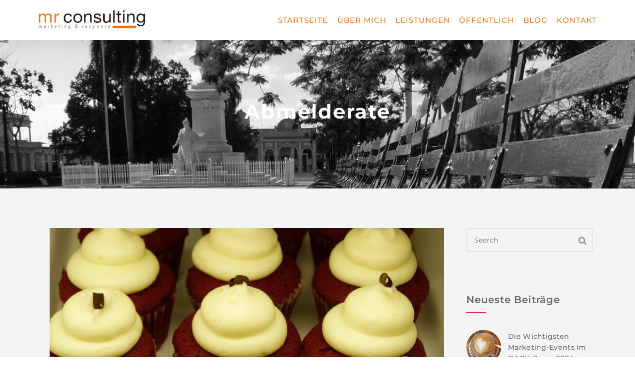

--- FILE ---
content_type: text/html; charset=UTF-8
request_url: https://www.mr-consulting.net/tag/abmelderate/
body_size: 18561
content:
<!DOCTYPE html>
<html lang="de">
<head>
  <meta charset="UTF-8">
  <meta name="viewport" content="width=device-width, initial-scale=1.0">
  <meta http-equiv="X-UA-Compatible" content="IE=edge">
  <link rel="profile" href="http://gmpg.org/xfn/11">
  <link rel="pingback" href="https://www.mr-consulting.net/xmlrpc.php">

                  <link rel="shortcut icon" href="https://www.mr-consulting.net/wp-content/uploads/Custom_Favicon.jpg">
         


<meta name='robots' content='index, follow, max-image-preview:large, max-snippet:-1, max-video-preview:-1' />

	<!-- This site is optimized with the Yoast SEO plugin v23.0 - https://yoast.com/wordpress/plugins/seo/ -->
	<title>Abmelderate Archive - MR-Consulting</title>
	<link rel="canonical" href="https://www.mr-consulting.net/tag/abmelderate/" />
	<meta property="og:locale" content="de_DE" />
	<meta property="og:type" content="article" />
	<meta property="og:title" content="Abmelderate Archive - MR-Consulting" />
	<meta property="og:url" content="https://www.mr-consulting.net/tag/abmelderate/" />
	<meta property="og:site_name" content="MR-Consulting" />
	<meta name="twitter:card" content="summary_large_image" />
	<meta name="twitter:site" content="@Melanie_Riedel" />
	<script type="application/ld+json" class="yoast-schema-graph">{"@context":"https://schema.org","@graph":[{"@type":"CollectionPage","@id":"https://www.mr-consulting.net/tag/abmelderate/","url":"https://www.mr-consulting.net/tag/abmelderate/","name":"Abmelderate Archive - MR-Consulting","isPartOf":{"@id":"https://www.mr-consulting.net/#website"},"primaryImageOfPage":{"@id":"https://www.mr-consulting.net/tag/abmelderate/#primaryimage"},"image":{"@id":"https://www.mr-consulting.net/tag/abmelderate/#primaryimage"},"thumbnailUrl":"https://www.mr-consulting.net/wp-content/uploads/muffins.jpg","breadcrumb":{"@id":"https://www.mr-consulting.net/tag/abmelderate/#breadcrumb"},"inLanguage":"de"},{"@type":"ImageObject","inLanguage":"de","@id":"https://www.mr-consulting.net/tag/abmelderate/#primaryimage","url":"https://www.mr-consulting.net/wp-content/uploads/muffins.jpg","contentUrl":"https://www.mr-consulting.net/wp-content/uploads/muffins.jpg","width":1000,"height":750},{"@type":"BreadcrumbList","@id":"https://www.mr-consulting.net/tag/abmelderate/#breadcrumb","itemListElement":[{"@type":"ListItem","position":1,"name":"Startseite","item":"https://www.mr-consulting.net/"},{"@type":"ListItem","position":2,"name":"Abmelderate"}]},{"@type":"WebSite","@id":"https://www.mr-consulting.net/#website","url":"https://www.mr-consulting.net/","name":"MR-Consulting","description":"marketing &amp; response","potentialAction":[{"@type":"SearchAction","target":{"@type":"EntryPoint","urlTemplate":"https://www.mr-consulting.net/?s={search_term_string}"},"query-input":"required name=search_term_string"}],"inLanguage":"de"}]}</script>
	<!-- / Yoast SEO plugin. -->


								<script id="omgf-pro-remove-async-google-fonts" type="text/javascript" src="[data-uri]"></script>
				

<link rel="alternate" type="application/rss+xml" title="MR-Consulting &raquo; Feed" href="https://www.mr-consulting.net/feed/" />
<link rel="alternate" type="application/rss+xml" title="MR-Consulting &raquo; Kommentar-Feed" href="https://www.mr-consulting.net/comments/feed/" />
<link rel="alternate" type="application/rss+xml" title="MR-Consulting &raquo; Schlagwort-Feed zu Abmelderate" href="https://www.mr-consulting.net/tag/abmelderate/feed/" />
<script type="text/javascript">
/* <![CDATA[ */
window._wpemojiSettings = {"baseUrl":"https:\/\/s.w.org\/images\/core\/emoji\/15.0.3\/72x72\/","ext":".png","svgUrl":"https:\/\/s.w.org\/images\/core\/emoji\/15.0.3\/svg\/","svgExt":".svg","source":{"concatemoji":"https:\/\/www.mr-consulting.net\/wp-includes\/js\/wp-emoji-release.min.js?ver=6.6.4"}};
/*! This file is auto-generated */
!function(i,n){var o,s,e;function c(e){try{var t={supportTests:e,timestamp:(new Date).valueOf()};sessionStorage.setItem(o,JSON.stringify(t))}catch(e){}}function p(e,t,n){e.clearRect(0,0,e.canvas.width,e.canvas.height),e.fillText(t,0,0);var t=new Uint32Array(e.getImageData(0,0,e.canvas.width,e.canvas.height).data),r=(e.clearRect(0,0,e.canvas.width,e.canvas.height),e.fillText(n,0,0),new Uint32Array(e.getImageData(0,0,e.canvas.width,e.canvas.height).data));return t.every(function(e,t){return e===r[t]})}function u(e,t,n){switch(t){case"flag":return n(e,"\ud83c\udff3\ufe0f\u200d\u26a7\ufe0f","\ud83c\udff3\ufe0f\u200b\u26a7\ufe0f")?!1:!n(e,"\ud83c\uddfa\ud83c\uddf3","\ud83c\uddfa\u200b\ud83c\uddf3")&&!n(e,"\ud83c\udff4\udb40\udc67\udb40\udc62\udb40\udc65\udb40\udc6e\udb40\udc67\udb40\udc7f","\ud83c\udff4\u200b\udb40\udc67\u200b\udb40\udc62\u200b\udb40\udc65\u200b\udb40\udc6e\u200b\udb40\udc67\u200b\udb40\udc7f");case"emoji":return!n(e,"\ud83d\udc26\u200d\u2b1b","\ud83d\udc26\u200b\u2b1b")}return!1}function f(e,t,n){var r="undefined"!=typeof WorkerGlobalScope&&self instanceof WorkerGlobalScope?new OffscreenCanvas(300,150):i.createElement("canvas"),a=r.getContext("2d",{willReadFrequently:!0}),o=(a.textBaseline="top",a.font="600 32px Arial",{});return e.forEach(function(e){o[e]=t(a,e,n)}),o}function t(e){var t=i.createElement("script");t.src=e,t.defer=!0,i.head.appendChild(t)}"undefined"!=typeof Promise&&(o="wpEmojiSettingsSupports",s=["flag","emoji"],n.supports={everything:!0,everythingExceptFlag:!0},e=new Promise(function(e){i.addEventListener("DOMContentLoaded",e,{once:!0})}),new Promise(function(t){var n=function(){try{var e=JSON.parse(sessionStorage.getItem(o));if("object"==typeof e&&"number"==typeof e.timestamp&&(new Date).valueOf()<e.timestamp+604800&&"object"==typeof e.supportTests)return e.supportTests}catch(e){}return null}();if(!n){if("undefined"!=typeof Worker&&"undefined"!=typeof OffscreenCanvas&&"undefined"!=typeof URL&&URL.createObjectURL&&"undefined"!=typeof Blob)try{var e="postMessage("+f.toString()+"("+[JSON.stringify(s),u.toString(),p.toString()].join(",")+"));",r=new Blob([e],{type:"text/javascript"}),a=new Worker(URL.createObjectURL(r),{name:"wpTestEmojiSupports"});return void(a.onmessage=function(e){c(n=e.data),a.terminate(),t(n)})}catch(e){}c(n=f(s,u,p))}t(n)}).then(function(e){for(var t in e)n.supports[t]=e[t],n.supports.everything=n.supports.everything&&n.supports[t],"flag"!==t&&(n.supports.everythingExceptFlag=n.supports.everythingExceptFlag&&n.supports[t]);n.supports.everythingExceptFlag=n.supports.everythingExceptFlag&&!n.supports.flag,n.DOMReady=!1,n.readyCallback=function(){n.DOMReady=!0}}).then(function(){return e}).then(function(){var e;n.supports.everything||(n.readyCallback(),(e=n.source||{}).concatemoji?t(e.concatemoji):e.wpemoji&&e.twemoji&&(t(e.twemoji),t(e.wpemoji)))}))}((window,document),window._wpemojiSettings);
/* ]]> */
</script>
<style id='wp-emoji-styles-inline-css' type='text/css'>

	img.wp-smiley, img.emoji {
		display: inline !important;
		border: none !important;
		box-shadow: none !important;
		height: 1em !important;
		width: 1em !important;
		margin: 0 0.07em !important;
		vertical-align: -0.1em !important;
		background: none !important;
		padding: 0 !important;
	}
</style>
<link rel='stylesheet' id='wp-block-library-css' href='https://www.mr-consulting.net/wp-includes/css/dist/block-library/style.min.css?ver=6.6.4' type='text/css' media='all' />
<style id='classic-theme-styles-inline-css' type='text/css'>
/*! This file is auto-generated */
.wp-block-button__link{color:#fff;background-color:#32373c;border-radius:9999px;box-shadow:none;text-decoration:none;padding:calc(.667em + 2px) calc(1.333em + 2px);font-size:1.125em}.wp-block-file__button{background:#32373c;color:#fff;text-decoration:none}
</style>
<style id='global-styles-inline-css' type='text/css'>
:root{--wp--preset--aspect-ratio--square: 1;--wp--preset--aspect-ratio--4-3: 4/3;--wp--preset--aspect-ratio--3-4: 3/4;--wp--preset--aspect-ratio--3-2: 3/2;--wp--preset--aspect-ratio--2-3: 2/3;--wp--preset--aspect-ratio--16-9: 16/9;--wp--preset--aspect-ratio--9-16: 9/16;--wp--preset--color--black: #000000;--wp--preset--color--cyan-bluish-gray: #abb8c3;--wp--preset--color--white: #ffffff;--wp--preset--color--pale-pink: #f78da7;--wp--preset--color--vivid-red: #cf2e2e;--wp--preset--color--luminous-vivid-orange: #ff6900;--wp--preset--color--luminous-vivid-amber: #fcb900;--wp--preset--color--light-green-cyan: #7bdcb5;--wp--preset--color--vivid-green-cyan: #00d084;--wp--preset--color--pale-cyan-blue: #8ed1fc;--wp--preset--color--vivid-cyan-blue: #0693e3;--wp--preset--color--vivid-purple: #9b51e0;--wp--preset--gradient--vivid-cyan-blue-to-vivid-purple: linear-gradient(135deg,rgba(6,147,227,1) 0%,rgb(155,81,224) 100%);--wp--preset--gradient--light-green-cyan-to-vivid-green-cyan: linear-gradient(135deg,rgb(122,220,180) 0%,rgb(0,208,130) 100%);--wp--preset--gradient--luminous-vivid-amber-to-luminous-vivid-orange: linear-gradient(135deg,rgba(252,185,0,1) 0%,rgba(255,105,0,1) 100%);--wp--preset--gradient--luminous-vivid-orange-to-vivid-red: linear-gradient(135deg,rgba(255,105,0,1) 0%,rgb(207,46,46) 100%);--wp--preset--gradient--very-light-gray-to-cyan-bluish-gray: linear-gradient(135deg,rgb(238,238,238) 0%,rgb(169,184,195) 100%);--wp--preset--gradient--cool-to-warm-spectrum: linear-gradient(135deg,rgb(74,234,220) 0%,rgb(151,120,209) 20%,rgb(207,42,186) 40%,rgb(238,44,130) 60%,rgb(251,105,98) 80%,rgb(254,248,76) 100%);--wp--preset--gradient--blush-light-purple: linear-gradient(135deg,rgb(255,206,236) 0%,rgb(152,150,240) 100%);--wp--preset--gradient--blush-bordeaux: linear-gradient(135deg,rgb(254,205,165) 0%,rgb(254,45,45) 50%,rgb(107,0,62) 100%);--wp--preset--gradient--luminous-dusk: linear-gradient(135deg,rgb(255,203,112) 0%,rgb(199,81,192) 50%,rgb(65,88,208) 100%);--wp--preset--gradient--pale-ocean: linear-gradient(135deg,rgb(255,245,203) 0%,rgb(182,227,212) 50%,rgb(51,167,181) 100%);--wp--preset--gradient--electric-grass: linear-gradient(135deg,rgb(202,248,128) 0%,rgb(113,206,126) 100%);--wp--preset--gradient--midnight: linear-gradient(135deg,rgb(2,3,129) 0%,rgb(40,116,252) 100%);--wp--preset--font-size--small: 13px;--wp--preset--font-size--medium: 20px;--wp--preset--font-size--large: 36px;--wp--preset--font-size--x-large: 42px;--wp--preset--spacing--20: 0.44rem;--wp--preset--spacing--30: 0.67rem;--wp--preset--spacing--40: 1rem;--wp--preset--spacing--50: 1.5rem;--wp--preset--spacing--60: 2.25rem;--wp--preset--spacing--70: 3.38rem;--wp--preset--spacing--80: 5.06rem;--wp--preset--shadow--natural: 6px 6px 9px rgba(0, 0, 0, 0.2);--wp--preset--shadow--deep: 12px 12px 50px rgba(0, 0, 0, 0.4);--wp--preset--shadow--sharp: 6px 6px 0px rgba(0, 0, 0, 0.2);--wp--preset--shadow--outlined: 6px 6px 0px -3px rgba(255, 255, 255, 1), 6px 6px rgba(0, 0, 0, 1);--wp--preset--shadow--crisp: 6px 6px 0px rgba(0, 0, 0, 1);}:where(.is-layout-flex){gap: 0.5em;}:where(.is-layout-grid){gap: 0.5em;}body .is-layout-flex{display: flex;}.is-layout-flex{flex-wrap: wrap;align-items: center;}.is-layout-flex > :is(*, div){margin: 0;}body .is-layout-grid{display: grid;}.is-layout-grid > :is(*, div){margin: 0;}:where(.wp-block-columns.is-layout-flex){gap: 2em;}:where(.wp-block-columns.is-layout-grid){gap: 2em;}:where(.wp-block-post-template.is-layout-flex){gap: 1.25em;}:where(.wp-block-post-template.is-layout-grid){gap: 1.25em;}.has-black-color{color: var(--wp--preset--color--black) !important;}.has-cyan-bluish-gray-color{color: var(--wp--preset--color--cyan-bluish-gray) !important;}.has-white-color{color: var(--wp--preset--color--white) !important;}.has-pale-pink-color{color: var(--wp--preset--color--pale-pink) !important;}.has-vivid-red-color{color: var(--wp--preset--color--vivid-red) !important;}.has-luminous-vivid-orange-color{color: var(--wp--preset--color--luminous-vivid-orange) !important;}.has-luminous-vivid-amber-color{color: var(--wp--preset--color--luminous-vivid-amber) !important;}.has-light-green-cyan-color{color: var(--wp--preset--color--light-green-cyan) !important;}.has-vivid-green-cyan-color{color: var(--wp--preset--color--vivid-green-cyan) !important;}.has-pale-cyan-blue-color{color: var(--wp--preset--color--pale-cyan-blue) !important;}.has-vivid-cyan-blue-color{color: var(--wp--preset--color--vivid-cyan-blue) !important;}.has-vivid-purple-color{color: var(--wp--preset--color--vivid-purple) !important;}.has-black-background-color{background-color: var(--wp--preset--color--black) !important;}.has-cyan-bluish-gray-background-color{background-color: var(--wp--preset--color--cyan-bluish-gray) !important;}.has-white-background-color{background-color: var(--wp--preset--color--white) !important;}.has-pale-pink-background-color{background-color: var(--wp--preset--color--pale-pink) !important;}.has-vivid-red-background-color{background-color: var(--wp--preset--color--vivid-red) !important;}.has-luminous-vivid-orange-background-color{background-color: var(--wp--preset--color--luminous-vivid-orange) !important;}.has-luminous-vivid-amber-background-color{background-color: var(--wp--preset--color--luminous-vivid-amber) !important;}.has-light-green-cyan-background-color{background-color: var(--wp--preset--color--light-green-cyan) !important;}.has-vivid-green-cyan-background-color{background-color: var(--wp--preset--color--vivid-green-cyan) !important;}.has-pale-cyan-blue-background-color{background-color: var(--wp--preset--color--pale-cyan-blue) !important;}.has-vivid-cyan-blue-background-color{background-color: var(--wp--preset--color--vivid-cyan-blue) !important;}.has-vivid-purple-background-color{background-color: var(--wp--preset--color--vivid-purple) !important;}.has-black-border-color{border-color: var(--wp--preset--color--black) !important;}.has-cyan-bluish-gray-border-color{border-color: var(--wp--preset--color--cyan-bluish-gray) !important;}.has-white-border-color{border-color: var(--wp--preset--color--white) !important;}.has-pale-pink-border-color{border-color: var(--wp--preset--color--pale-pink) !important;}.has-vivid-red-border-color{border-color: var(--wp--preset--color--vivid-red) !important;}.has-luminous-vivid-orange-border-color{border-color: var(--wp--preset--color--luminous-vivid-orange) !important;}.has-luminous-vivid-amber-border-color{border-color: var(--wp--preset--color--luminous-vivid-amber) !important;}.has-light-green-cyan-border-color{border-color: var(--wp--preset--color--light-green-cyan) !important;}.has-vivid-green-cyan-border-color{border-color: var(--wp--preset--color--vivid-green-cyan) !important;}.has-pale-cyan-blue-border-color{border-color: var(--wp--preset--color--pale-cyan-blue) !important;}.has-vivid-cyan-blue-border-color{border-color: var(--wp--preset--color--vivid-cyan-blue) !important;}.has-vivid-purple-border-color{border-color: var(--wp--preset--color--vivid-purple) !important;}.has-vivid-cyan-blue-to-vivid-purple-gradient-background{background: var(--wp--preset--gradient--vivid-cyan-blue-to-vivid-purple) !important;}.has-light-green-cyan-to-vivid-green-cyan-gradient-background{background: var(--wp--preset--gradient--light-green-cyan-to-vivid-green-cyan) !important;}.has-luminous-vivid-amber-to-luminous-vivid-orange-gradient-background{background: var(--wp--preset--gradient--luminous-vivid-amber-to-luminous-vivid-orange) !important;}.has-luminous-vivid-orange-to-vivid-red-gradient-background{background: var(--wp--preset--gradient--luminous-vivid-orange-to-vivid-red) !important;}.has-very-light-gray-to-cyan-bluish-gray-gradient-background{background: var(--wp--preset--gradient--very-light-gray-to-cyan-bluish-gray) !important;}.has-cool-to-warm-spectrum-gradient-background{background: var(--wp--preset--gradient--cool-to-warm-spectrum) !important;}.has-blush-light-purple-gradient-background{background: var(--wp--preset--gradient--blush-light-purple) !important;}.has-blush-bordeaux-gradient-background{background: var(--wp--preset--gradient--blush-bordeaux) !important;}.has-luminous-dusk-gradient-background{background: var(--wp--preset--gradient--luminous-dusk) !important;}.has-pale-ocean-gradient-background{background: var(--wp--preset--gradient--pale-ocean) !important;}.has-electric-grass-gradient-background{background: var(--wp--preset--gradient--electric-grass) !important;}.has-midnight-gradient-background{background: var(--wp--preset--gradient--midnight) !important;}.has-small-font-size{font-size: var(--wp--preset--font-size--small) !important;}.has-medium-font-size{font-size: var(--wp--preset--font-size--medium) !important;}.has-large-font-size{font-size: var(--wp--preset--font-size--large) !important;}.has-x-large-font-size{font-size: var(--wp--preset--font-size--x-large) !important;}
:where(.wp-block-post-template.is-layout-flex){gap: 1.25em;}:where(.wp-block-post-template.is-layout-grid){gap: 1.25em;}
:where(.wp-block-columns.is-layout-flex){gap: 2em;}:where(.wp-block-columns.is-layout-grid){gap: 2em;}
:root :where(.wp-block-pullquote){font-size: 1.5em;line-height: 1.6;}
</style>
<link rel='stylesheet' id='contact-form-7-css' href='https://www.mr-consulting.net/wp-content/plugins/contact-form-7/includes/css/styles.css?ver=5.9.7' type='text/css' media='all' />
<link rel='stylesheet' id='bootstrap-css' href='https://www.mr-consulting.net/wp-content/themes/invictus/css/bootstrap.min.css?ver=3.3.6' type='text/css' media='all' />
<link rel='stylesheet' id='insignia-default-css' href='https://www.mr-consulting.net/wp-content/themes/invictus/css/default.css' type='text/css' media='all' />
<link rel='stylesheet' id='ddfullscreenmenu-css' href='https://www.mr-consulting.net/wp-content/themes/invictus/css/ddfullscreenmenu.css?ver=6.6.4' type='text/css' media='all' />
<link rel='stylesheet' id='insignia-element-css' href='https://www.mr-consulting.net/wp-content/themes/invictus/css/element.css?ver=6.6.4' type='text/css' media='all' />
<link rel='stylesheet' id='insignia-event-css' href='https://www.mr-consulting.net/wp-content/themes/invictus/css/event.css?ver=6.6.4' type='text/css' media='all' />
<link rel='stylesheet' id='fontawesome-css' href='https://www.mr-consulting.net/wp-content/themes/invictus/css/font-awesome.min.css?ver=4.5.0' type='text/css' media='all' />
<link rel='stylesheet' id='simple-line-icons-css' href='https://www.mr-consulting.net/wp-content/themes/invictus/css/simple-line-icons.css?ver=6.6.4' type='text/css' media='all' />
<link rel='stylesheet' id='insignia-main-css' href='https://www.mr-consulting.net/wp-content/themes/invictus/style.css?ver=6.6.4' type='text/css' media='all' />
<style id='insignia-main-inline-css' type='text/css'>
   .xyz{
      display:block
       }



/*Preloader*/
.se-pre-con { 
	position: fixed;
	left: 0; top: 0; 
	z-index: 999; 
	width: 100%; 
	height: 100%; 
	overflow: visible;
			background-repeat: no-repeat;
	background-position: center center; 
}


/*Page Header css*/

.subpage-banner-wrapper{
	height:  300px ;
        opacity: 1;
}
.ins-breadcrumbs .current{
	color:#ffffff;
}
.ins-breadcrumbs {
        text-align:center;
}


.archive-port-header{
	height:  300px ;
}


/*Single Product Header image css*/
.shop-page-header{
	height:  300px ;
}

/*shop page Header image css*/
.shop-page-archive-header{
	height:  300px ;
}

/***Archive Blog***/
.archive-blog-header{
	height:  300px ;
}


/***Single Blog***/
.single-blog-header{
	}

/*Event*/
.single-event-header{
	height:  350px ;
}
.archive-event-header{
	height:  300px ;
}


/***** background image *****/
.sp-tabs-main li.vc_tta-tab.vc_active a{
	background-color:  #fe7d16 !important;
}

.inv-logo-wrap .inv-main-header-logo-img, .inv-logo-wrap .inv-mobile-header-logo-img, .retina-main-logo, .retina-mobile-logo{
    max-height: 80px;
}


@media(min-width:800px){
.retina-mobile-logo{
    display:none !important;
}

}
@media(max-width:800px){
.desktop-menu{
    display:none;
}
.invert ul.sub-sub-menu{
    border-right:none;
}
#menu-fixer{
    display:none;
}
.inv-mobile-header-logo-img{
    display: block;
}
.inv-main-header-logo-img, .inv-fixed-header-logo-img, .inv-standard-header.sticky-header-enabled.fixed-menu .retina-fixed-logo{
    display:none !important;
}
.inv-header-inner{
    min-height: 80px;
    display: flex;
}
.inv-main-header-topbar {
    display: none;
}
.absolute-header {
    position: initial;
    min-width: 100%;

}
.inv-top-center-logo-header .inv-header-logo-holder{
border:none;
}
}
@media(max-width:800px){
.header-one-mobile {
    display: block !important;
}
.inv-top-center-logo-header .inv-header-logo-holder{
    height:auto !important;
}
.retina-main-logo{
    display: none !important;
}
}
@media(min-width:800px){
.sub-menu-full-width ul.menu-depth-2 {
    display: block !important;
}
}




.cd-nav .cd-contact-info a, .cd-nav .cd-contact-info li, .header_one_socials a i, li.header-one-button a, .header_two_socials a i, .top_bar_info-seven li i, li.h5-btn i,.header_nine_socials a i{
color: #fe7f18;
}
.top-header ul li, .header7-btn a, .top_bar_info_wr_eight .top_bar_info_eight li span, .header-twelve-top-bar-left p, .top_bar_info_wr_five .top_bar_info_five li span, li.h5-btn a, li.h3-btn a{
font-family: Montserrat;
}
.current-menu-item{
color: #fe7f18 !important;
}
.topbar-enabled.sticky-header-enabled.fixed-menu {
    -webkit-transform: translateY(-40px);
    -moz-transform: translateY(-40px);
    -o-transform: translateY(-40px);
    transform: translateY(-40px);
}

.inv-top-center-logo-header.sticky-header-enabled.fixed-menu{
    -webkit-transform: translateY(-60px);
    -moz-transform: translateY(-60px);
    -o-transform: translateY(-60px);
    transform: translateY(-60px);
}
.header-four-logo img{
    max-height: 50px;
}







</style>
<link rel='stylesheet' id='insignia-invictus-css' href='https://www.mr-consulting.net/wp-content/themes/invictus/css/invictus.css?ver=6.6.4' type='text/css' media='all' />
<link rel="preload" as="style" href="//www.mr-consulting.net/wp-content/uploads/omgf/omgf-stylesheet-384/omgf-stylesheet-384.css?ver=1664352393" /><link rel="stylesheet" href="//www.mr-consulting.net/wp-content/uploads/omgf/omgf-stylesheet-384/omgf-stylesheet-384.css?ver=1664352393" media="print" onload="this.media='all'"><noscript><link rel="stylesheet" href="//www.mr-consulting.net/wp-content/uploads/omgf/omgf-stylesheet-384/omgf-stylesheet-384.css?ver=1664352393" /></noscript><link rel='stylesheet' id='wpgdprc-front-css-css' href='https://www.mr-consulting.net/wp-content/plugins/wp-gdpr-compliance/Assets/css/front.css?ver=1676969854' type='text/css' media='all' />
<style id='wpgdprc-front-css-inline-css' type='text/css'>
:root{--wp-gdpr--bar--background-color: #000000;--wp-gdpr--bar--color: #ffffff;--wp-gdpr--button--background-color: #000000;--wp-gdpr--button--background-color--darken: #000000;--wp-gdpr--button--color: #ffffff;}
</style>
<script type="text/javascript" src="https://www.mr-consulting.net/wp-includes/js/jquery/jquery.min.js?ver=3.7.1" id="jquery-core-js"></script>
<script type="text/javascript" src="https://www.mr-consulting.net/wp-includes/js/jquery/jquery-migrate.min.js?ver=3.4.1" id="jquery-migrate-js"></script>
<script type="text/javascript" src="https://www.mr-consulting.net/wp-content/plugins/revslider/public/assets/js/rbtools.min.js?ver=6.6.15" async id="tp-tools-js"></script>
<script type="text/javascript" src="https://www.mr-consulting.net/wp-content/plugins/revslider/public/assets/js/rs6.min.js?ver=6.6.15" async id="revmin-js"></script>
<script type="text/javascript" src="https://www.mr-consulting.net/wp-content/themes/invictus/js/instafeed.min.js?ver=6.6.4" id="instafeed-min-js"></script>
<script type="text/javascript" src="https://www.mr-consulting.net/wp-content/themes/invictus/js/html5shiv.min.js?ver=6.6.4" id="html5-shiv-script-js"></script>
<script type="text/javascript" src="https://www.mr-consulting.net/wp-content/themes/invictus/js/aos.js?ver=6.6.4" id="aos-script-js"></script>
<script type="text/javascript" src="https://www.mr-consulting.net/wp-content/themes/invictus/js/slick.js?ver=6.6.4" id="slick-js"></script>
<script type="text/javascript" id="wpgdprc-front-js-js-extra">
/* <![CDATA[ */
var wpgdprcFront = {"ajaxUrl":"https:\/\/www.mr-consulting.net\/wp-admin\/admin-ajax.php","ajaxNonce":"8c46c95729","ajaxArg":"security","pluginPrefix":"wpgdprc","blogId":"1","isMultiSite":"","locale":"de_DE","showSignUpModal":"","showFormModal":"","cookieName":"wpgdprc-consent","consentVersion":"","path":"\/","prefix":"wpgdprc"};
/* ]]> */
</script>
<script type="text/javascript" src="https://www.mr-consulting.net/wp-content/plugins/wp-gdpr-compliance/Assets/js/front.min.js?ver=1676969854" id="wpgdprc-front-js-js"></script>
<script></script><link rel="https://api.w.org/" href="https://www.mr-consulting.net/wp-json/" /><link rel="alternate" title="JSON" type="application/json" href="https://www.mr-consulting.net/wp-json/wp/v2/tags/560" /><link rel="EditURI" type="application/rsd+xml" title="RSD" href="https://www.mr-consulting.net/xmlrpc.php?rsd" />
<meta name="generator" content="WordPress 6.6.4" />
<meta name="generator" content="Redux 4.4.18" /><style type="text/css">.recentcomments a{display:inline !important;padding:0 !important;margin:0 !important;}</style><meta name="generator" content="Powered by WPBakery Page Builder - drag and drop page builder for WordPress."/>
<meta name="generator" content="Powered by Slider Revolution 6.6.15 - responsive, Mobile-Friendly Slider Plugin for WordPress with comfortable drag and drop interface." />
<script>function setREVStartSize(e){
			//window.requestAnimationFrame(function() {
				window.RSIW = window.RSIW===undefined ? window.innerWidth : window.RSIW;
				window.RSIH = window.RSIH===undefined ? window.innerHeight : window.RSIH;
				try {
					var pw = document.getElementById(e.c).parentNode.offsetWidth,
						newh;
					pw = pw===0 || isNaN(pw) || (e.l=="fullwidth" || e.layout=="fullwidth") ? window.RSIW : pw;
					e.tabw = e.tabw===undefined ? 0 : parseInt(e.tabw);
					e.thumbw = e.thumbw===undefined ? 0 : parseInt(e.thumbw);
					e.tabh = e.tabh===undefined ? 0 : parseInt(e.tabh);
					e.thumbh = e.thumbh===undefined ? 0 : parseInt(e.thumbh);
					e.tabhide = e.tabhide===undefined ? 0 : parseInt(e.tabhide);
					e.thumbhide = e.thumbhide===undefined ? 0 : parseInt(e.thumbhide);
					e.mh = e.mh===undefined || e.mh=="" || e.mh==="auto" ? 0 : parseInt(e.mh,0);
					if(e.layout==="fullscreen" || e.l==="fullscreen")
						newh = Math.max(e.mh,window.RSIH);
					else{
						e.gw = Array.isArray(e.gw) ? e.gw : [e.gw];
						for (var i in e.rl) if (e.gw[i]===undefined || e.gw[i]===0) e.gw[i] = e.gw[i-1];
						e.gh = e.el===undefined || e.el==="" || (Array.isArray(e.el) && e.el.length==0)? e.gh : e.el;
						e.gh = Array.isArray(e.gh) ? e.gh : [e.gh];
						for (var i in e.rl) if (e.gh[i]===undefined || e.gh[i]===0) e.gh[i] = e.gh[i-1];
											
						var nl = new Array(e.rl.length),
							ix = 0,
							sl;
						e.tabw = e.tabhide>=pw ? 0 : e.tabw;
						e.thumbw = e.thumbhide>=pw ? 0 : e.thumbw;
						e.tabh = e.tabhide>=pw ? 0 : e.tabh;
						e.thumbh = e.thumbhide>=pw ? 0 : e.thumbh;
						for (var i in e.rl) nl[i] = e.rl[i]<window.RSIW ? 0 : e.rl[i];
						sl = nl[0];
						for (var i in nl) if (sl>nl[i] && nl[i]>0) { sl = nl[i]; ix=i;}
						var m = pw>(e.gw[ix]+e.tabw+e.thumbw) ? 1 : (pw-(e.tabw+e.thumbw)) / (e.gw[ix]);
						newh =  (e.gh[ix] * m) + (e.tabh + e.thumbh);
					}
					var el = document.getElementById(e.c);
					if (el!==null && el) el.style.height = newh+"px";
					el = document.getElementById(e.c+"_wrapper");
					if (el!==null && el) {
						el.style.height = newh+"px";
						el.style.display = "block";
					}
				} catch(e){
					console.log("Failure at Presize of Slider:" + e)
				}
			//});
		  };</script>
		<style type="text/css" id="wp-custom-css">
			.fa.dl-menu-submenu-icon { 
    color:#fe7d16; 
    font-size: 25px; 
    width: 40px; 
    text-align: center; 
    line-height: 50px; 
    position: absolute; 
    top: 0; 
    right: 0; 
    cursor: pointer; 
} 		</style>
		<style id="ins_opt-dynamic-css" title="dynamic-css" class="redux-options-output">.pc-bg, .coach-button-holder .coach-button-inner, ul.inv-about-me-social-media-inner li a:hover, .about-me-title-separator-inner, .inv-services-process-bottom-line, .services-two-icon-box-inner .services-two-icon-box-title h5:before, .inv-title-separator, ul.inv-contact-two-social-media-inner li a:hover, .startup-title-separator, .layout-5-button-holder .layout-5-button:hover, .layout-1-pricing-plan-inner.layout-1-pricing-plan-featured.centered-box ul li:nth-child(odd), .layout-1-pricing-plan-featured .layout-1-pricing-plan-header, .layout-1-pricing-plan-inner.layout-1-pricing-plan-featured, .layout-4-button-holder .layout-4-button-bg, .layout-4-pricing-tabels-box-bg, .inv-pricing-three-wrapper-bg, .app-button-holder .app-button:hover, .layout-2-pricing-table-box:hover, .layout-2-pricing-table-bg, .layout-2-pricing-table-button,.inv-separator-line-inner, .woocommerce a.button.alt, .woocommerce-MyAccount-content .address a, .inv-team-six-job-holder:after, .pricing-border-button.pricing-bg-button, .pricing-pics-box.pricing-pics-bg-box,input[type="submit"], p.return-to-shop a.button.wc-backward,section#footer .widget h5.widget-title:after , .woocommerce-Message.woocommerce-Message--info.woocommerce-info a, input.woocommerce-Button.button, li.woocommerce-MyAccount-navigation-link.is-active, p.form-row input.button.login-btn, a.button.checkout.wc-forward:hover, p.form-row.form-row-last .button, .woocomerce-form .form-row input.button, button.checkout.wc-forward:hover, a.button.view_cart_btn.wc-forward, .woocommerce span.onsale, .about-call-to-action, .about-progress-bar .vc_bar, .apt-clients-details-box h2:after, .about-two-working-box h1:after, .apt-features-text-box h5:after, .service-btn>a:hover, .service-3-btn>a:hover, input.contactus-1-btn, input.contactus-2-btn, ul.c-2-social>li>a:hover, .ins-services-right .ins-services-text:after, .ins-choose-us-section .ins-choose-us-heading:after, .woocommerce button.button, .woocommerce .widget_price_filter .ui-slider .ui-slider-handle, .woocommerce #review_form #respond .form-submit input,.woocommerce div.product form.cart .button , .insignia-button, input.button.size-lg,a.checkout-button.button.icon_right.size-lg.alt.wc-forward, input#place_order, .form-row input.woocommerce-Button.button,.hc-button, .inv-portfolio-filter-button-inner.inv-portfolio-filter-button_solid_bg.active-filter-button, .banking-button-holder .banking-button-light:hover, .banking-button-holder .banking-button-small, .architect-button-holder .architect-button:hover, .inv-flip-content .inv-flip-title h4:after, .car-title-bdr-one, .car-title-bdr-two, .car-button-holder .car-button-small, .inv-blog-grid-3-category .inv-blog-grid-3-category-text, .separator-line-inner, .cns-border-button:before, .cns-title-main-wrapper .italic-font:after, .cns-button-container .cns-form-button, .ca-link-hover.inv-main-title:before, .startup-title-wrapper .startup-title-separator, .agency-title-wrapper .agency-title-separator, .inv-pricing-double-primary .inv-pricing-double-layer-lower, .da-service-box-wrapper.da-service-box-primary:hover, .da-counter-inner:hover, .event-time-table-list-item:hover .event-list-item-title, .fl-title-separator-inner, .fl-service-box-inner:hover, .fl-counter-box-inner:hover, .contact-info-main-box, .gym-button, .Gym-Contact-form-button, .fl-button-holder .fl-button, input.footer-one-submit-button, .Gym-Contact-form-button, .hotel-button-holder .hotel-button-small, .hotel-button-holder .hotel-button-medium, .app-button-holder .app-button:hover, .photography-button-holder .photography-button:hover, .photography-title-inner:before, .photography-title-inner:after, .restaurant-button-holder .restaurant-button-medium, .seo-title-separator, .seo-button-holder .seo-button, .seo-button-holder input[type=submit].seo-button:hover, .seo-icon-box-inner .seo-icon-box-title h5:before, .startup-button-holder .startup-button, .vp-contact-call-to-action .vp-styled-link:before, .hosting-main-title h3:after, .hosting-button-holder .hosting-button-secondary:hover, .domain-radio input[type=radio]:checked ~ .check::before, .coffee-left-box.coffee-icon-box h5:before, .coffee-title-wrapper h1:after, .wedding-title-wrapper h6:before, .wedding-title-wrapper h6:after, .wedding-contact-section-inner, a.inv-wedding-bottom-button, #tribe-bar-form .tribe-bar-submit input[type=submit], #tribe-bar-form .second-row #tribe-bar-views li.tribe-bar-views-option.tribe-bar-active a, #tribe-events .tribe-events-button, .tribe-events-button, .tribe-events-calendar th, .tribe-events-calendar td.tribe-events-present div[id*=tribe-events-daynum-], .tribe-events-calendar td.tribe-events-present div[id*=tribe-events-daynum-]>a, .roofing-title-wrapper .roofing-title-text:after, .Weapon-title-text:before, .Weapon-title-text:after, .scalize .item-point, .inv-border-button:hover, .lawyer-button-holder .lawyer-button-small, .lawyer-button-holder .lawyer-button-medium, .lawyer-button-holder .lawyer-button-large{background-color:#fe7d16;}a, .pc,a.inv-about-us-bottom-button, .inv-faq-question-num, .services-two-icon-box-icon, .services-icon, p.inv-contact-three-col-section-btn:hover,p.inv-contact-three-col-section-btn:hover a, .inv-contact-three-col-section-wrapper h6, p.inv-contact-two-info-info, .inv-multi-address-icon, a.inv-fill-hover:hover, .layout-5-pricing-plan-price-inner .layout-5-pricing-plan-price, .layout-5-button-holder .layout-5-button, .dollar-icon ,.inv-pricing-plan-price, .app-button-holder .app-button, .layout-2-price-wrapper,.layout-2-pricing-table-box i, .woocommerce-message::before, .comment-form p.stars span a, .pricing-details-box h5,.footer-one-box ul li a:hover, .slick-dots li button:before, form.woocommerce-EditAccountForm.edit-account legend,#customer_login a.lost_password.woo-lost_password2,.lost_password a,.woocommerce-info a.showlogin,.woocommerce-info a.showcoupon,a.button.view_cart_btn.wc-forward:hover,.woocommerce a.remove, .ins_cart_content p.total, .ins_cart_content p.buttons a, span.sp-social-icon-bottom:hover, .ins-faq-num, .nav-tabs>li.active>a , .nav-tabs>li.active>a:focus, .nav-tabs>li.active>a:hover, .widget_recent_comments .recentcomments:before, .con-footer-icon>i, .con-footer-text>p, .lawyer-calltoaction-btn:hover, .sp-contact-btn a:hover, .woocommerce .widget_shopping_cart .total strong,.woocommerce.widget_shopping_cart .total strong,  ul.product-categories li a:hover, .woocommerce .star-rating span:before,span.before-after-handle:before,span.before-after-handle:after,.blog-top-box ul li a:hover,.reply.comment-reply-link.ins_comment_rpl a,.comment-form-message a,.comment-reply-title a, .post-nav-grid-wrapper .post-nav-grid-icon, .tags-single-post-icon-wrapper .tags-single-post-icon, .blog-widget-area aside ul li a:hover, .sidebar-shop-page aside ul li .product-title:hover, .sidebar-shop-page aside ul li a:hover, .inv-portfolio-filter-button-inner.inv-portfolio-filter-button_bordered.active-filter-button, .inv-portfolio-filter-button-inner.inv-portfolio-filter-button_simple.active-filter-button, .inv-port-body-field .inv-port-button-link:hover, .prev-post-wrap .post-nav__title._prev:hover, .next-post-wrap .post-nav__title._next:hover, blockquote:before, .inv-port-header-field, .inv-main-header-right ul li.sub-menu-full-width ul.menu-depth-1.sub-menu-full-width > li.has-submenu > a, .banking-button-holder .banking-button-light,  .car-list-content ul li:before, .cns-list-content>ul>li:before, ul.cns-contact-list li:before, .inv-blog-grid-6-button a, .inv-clients-text-wrapper .inv-clients-text-inner a:hover, .inv-content-blog-meta .inv-content-blog-byline, .gym-themes-color, .hotel-room-meta .hotel-room-starting, .hotel-room-meta .hotel-room-price, .kids-list-wrapper ul li:before, .lawyer-services-inner:hover .lawyer-services-numeric-text, .app-button-holder .app-button, .seo-list-content ul li:before, .startup-button-holder .startup-button:hover, .travel-services-link a:hover, .travel-services-link a:focus, .domain-radio input[type=radio]:checked ~ label, .inv-process-sub-title h6, a.inv-wedding-bottom-button:hover, .shop-one-banner-content .shop-one-button:hover, .shop-one-button-holder .shop-one-button-link:hover, .typed-cursor, .quote-text:before, .tribe-events-nav-previous a .arrow-left.event--main-arrow:before, .tribe-events-nav-next a .arrow-right.event--main-arrow:before, .roofing-servings-wrapper span.roofing-servings:hover{color:#fe7d16;}.pc-border,a.inv-about-us-bottom-button, ul.inv-contact-two-social-media-inner li a:hover, .layout-5-button-holder .layout-5-button, .layout-4-button-holder .layout-4-button-bg, .app-button-holder .app-button:hover, .app-button-holder .app-button, .layout-2-pricing-table-box, .woocommerce-message, .pricing-border-button.pricing-bg-button,a.button.view_cart_btn.wc-forward:hover,  .border-line:before, .nav-pills>li.active>a:focus, .nav-pills>li.active>a:hover, .ins-services-border, .wpcf7-response-output.wpcf7-display-none.wpcf7-mail-sent-ok, input.hc-contact-btn.pc-bg:hover, .reply.comment-reply-link.ins_comment_rpl a, .inv-portfolio-filter-button-inner.inv-portfolio-filter-button_bordered.active-filter-button, .banking-serviceBox-inner:hover, .app-button-holder .app-button, .app-button-holder .app-button:hover, .photography-button-holder .photography-button, .photography-button-holder .photography-button:hover, .startup-button-holder .startup-button:hover, a.vp-button:before, .layout-6-pricing-inner:hover, .layout-6-pricing-tabels-box-bg .layout-6-pricing-inner, a.layout-6-button:before, .domain-radio input[type=radio]:checked ~ .check, a.inv-wedding-bottom-button, .scalize .item-point{border-color:#fe7d16;}.sc-bg,.woocommerce a.button.alt:hover, input.button.size-lg:hover, .woocommerce div.product form.cart .button:hover, p.form-row input.button.login-btn:hover,.woocommerce-Message.woocommerce-Message--info.woocommerce-info a:hover,.woocommerce-MyAccount-content .address a:hover,input.woocommerce-Button.button:hover,.woocomerce-form .form-row input.button:hover, p.form-row.form-row-last .button:hover, .woocommerce ul.products li.product .button:hover, .woocommerce ul.products li.product .button:hover, .woocommerce button.button:hover, .woocommerce .widget_price_filter .ui-slider .ui-slider-range, .woocommerce a.button:hover, .woocommerce #review_form #respond .form-submit input:hover, a.checkout-button.button.icon_right.size-lg.alt.wc-forward:hover, input#place_order:hover,.form-row input.woocommerce-Button.button:hover, .hc-button:hover, nav.header-six.header-six-sticky-menu.fixed-menu,.header-six-sticky-menu.fixed-menu .header-six-right, .inv-portfolio-filter-button-inner.inv-portfolio-filter-button_solid_bg, button:hover, input[type=button]:hover, input[type=reset]:hover, input[type=submit]:hover, .insignia-button:hover, .banking-serviceBox-inner:before, .banking-serviceBox-inner:after, .banking-button-holder .banking-button-light, .banking-button-holder .banking-button-small:hover, .car-button-holder .car-button-small:hover, .inv-pricing-double-secondary .inv-pricing-double-layer-lower, .da-service-box-wrapper.da-service-box-secondary:hover, .startup-title-separator.startup-light-separator, .event-title-separator, .hospital-Contact-info-box:hover .hospital-Contact-info-icon-box i, .hospital-button-holder .hospital-button-medium:hover, .hospital-button-holder .hospital-button-small:hover, .lawyer-Contact-info-box:hover .lawyer-Contact-info-icon-box i, .restaurant-button-holder>a:after, .hosting-button-holder .hosting-button:hover, .layout-1-button:hover, #tribe-bar-form .tribe-bar-submit input[type=submit]:hover, .hotel-button-holder .hotel-button-medium:hover, .hotel-button-holder .hotel-button-small:hover, .Security-Service-top-box:hover .Security-Service-top-icon-box, span.security-story-number-text:after, .event-button-holder .event-button-bg, .event-button-holder .event-button-bg-small, .lawyer-button-holder .lawyer-button-medium:hover, .lawyer-button-holder .lawyer-button-small:hover, .lawyer-button-holder .lawyer-button-large:hover{background-color:#696969;}.sc,.inv-app-button-inner .inv-app-button:hover, nav.woocommerce-MyAccount-navigation ul li a, td.product-name a, .widget_recent_comments .recentcomments a, .widget_categories a, .widget_archive ul li a, #calendar_wrap th, #wp-calendar #prev a:hover::after, #wp-calendar #next a:hover::after, .widget_recent_entries ul li a, .widget_meta ul li a, .widget_pages ul li a, .navigation li a, .navigation li a:hover, .navigation li.active a, .navigation li.disabled, ul.product_list_widget .product-title, ul.product-categories li a, inv-portfolio-filter-button-inner.inv-portfolio-filter-button_simple, .button-read-more-holder .button-read-more:hover, .inv-blog-grid-6-button a:hover, .fl-contact-social-box ul li .fl-social-icon:hover, .lawyer-right-icon-box:hover .lawyer-right-icon, .blog-widget-area ul li a, .events-list-main-nav li.tribe-events-nav-next a:before, .events-list-main-nav li.tribe-events-nav-next a:after, .roofing-servings-wrapper span.roofing-servings{color:#696969;}.sc-border, .navigation li a:hover, .navigation li.active a,.comments-title,.comment-reply-title.header-six-sticky-menu.fixed-menu .header-six-right:before, .da-counter-inner:hover, .event-button-holder .event-button-bg, .event-button-holder .event-button-bg-small{border-color:#696969;}.button-read-more-holder .button-read-more:hover{border-bottom-color:#696969;}body, section#content{background-color:#ffffff;}p,body{font-family:Montserrat;line-height:28px;letter-spacing:0.3px;font-weight:400;font-style:normal;color:#919191;font-size:14px;}.title-font{font-family:Montserrat;}h1,.inv-title-h1{font-family:Montserrat;line-height:50px;letter-spacing:1px;font-weight:700;font-style:normal;color:#696969;font-size:40px;}h2,.inv-title-h2{font-family:Montserrat;line-height:45px;letter-spacing:1px;font-weight:700;font-style:normal;color:#696969;font-size:35px;}h3,.inv-title-h3{font-family:Montserrat;text-transform:none;line-height:35px;letter-spacing:0px;font-weight:600;font-style:normal;color:#696969;font-size:30px;}h4,.inv-title-h4{font-family:Montserrat;line-height:30px;letter-spacing:0px;font-weight:600;font-style:normal;color:#696969;font-size:25px;}h5,.inv-title-h5{font-family:Montserrat;line-height:30px;letter-spacing:0.8px;font-weight:600;font-style:normal;color:#696969;font-size:20px;}h6,.inv-title-h6{font-family:Montserrat;line-height:30px;letter-spacing:0.5px;font-weight:600;font-style:normal;color:#696969;font-size:18px;}.italic-font{font-family:"Montserrat Alternates";line-height:30px;letter-spacing:0.5px;font-weight:400;font-style:italic;color:#fe7d16;font-size:18px;}.light-font{font-family:Montserrat;line-height:26px;letter-spacing:0.5px;font-weight:200;font-style:normal;color:#fe7d16;font-size:19px;}.menu>li>a, .cd-nav .cd-primary-nav a, li.h5-btn a, .dl-menuwrapper li a, .dl-menuwrapper .dl-submenu  ul.menu-depth-2.sub-sub-menu li a{font-family:Montserrat;text-align:left;text-transform:uppercase;line-height:25px;letter-spacing:1px;font-weight:500;font-style:normal;color:#fe7f18;font-size:15px;}ul.sub-menu li a, .sub-menu-full-width ul.menu-depth-2.sub-sub-menu li a{font-family:Montserrat;text-transform:none;line-height:20px;font-weight:500;font-style:normal;color:#696969;font-size:13px;}.header-top-module.header-top-button-module .header-top-button{background-color:#000;}.header-top-module.header-top-button-module .header-top-button{color:#fff;}.bottom-header, .overlay-top, .overlay-left, .cd-nav, .header-four-main-wrapper{background-color:#ffffff;}.header_nine_socials a:hover i{color:#ffffff;}.header-top-menu-right .menu>li ul.sub-menu, .header-top-menu-right .menu>li ul.sub-menu .sub-sub-menu{background-color:#fefefe;}.menu-aaa-container .menu>li:hover >a, .menu>li>a:hover, .fixed-menu .inv-header-wrap .inv-header-inner .menu>li>a:hover, ul.inv-main-header-social li a:hover i, .menu>li>a.mPS2id-highlight, .fixed-menu .inv-header-wrap .inv-header-inner .menu>li>a.mPS2id-highlight, .menu>li.nav-item.active>a, .fixed-menu .inv-header-wrap .inv-header-inner .menu>li.nav-item.active>a{color:#fe7f18;}.no-touch .cd-nav .cd-primary-nav a:hover, .cd-nav .cd-contact-info a:hover{border-color:#fe7f18;}ul.sub-menu>li>a:hover, .sub-menu ul.menu-depth-2.sub-sub-menu li a:hover{background-color:transparent;}.fixed-menu .inv-header-wrap{background-color:#ffffff;}.fixed-menu .inv-header-wrap .inv-header-inner .menu>li>a{color:#696969;}.demo-1 .dl-menuwrapper button{background-color:#fe7f18;}.dl-menuwrapper ul, .dl-menuwrapper ul .sub-sub-menu{background-color:#ffffff;}.dl-menuwrapper li a, .dl-menuwrapper li.dl-back:after, .dl-menuwrapper li > a:not(:only-child):after, .no-touch .dl-menuwrapper li a:hover{color:#fe7f18;}h3.subpage-title{font-family:Montserrat;text-align:center;text-transform:none;line-height:50px;letter-spacing:1px;font-weight:700;font-style:normal;color:#ffffff;font-size:40px;}.blog-main-archive{padding-top:80px;padding-bottom:20px;}.archive-blog-header{background-image:url('https://www.mr-consulting.net/wp-content/uploads/bankreihe-kuba_1240x400.jpg');}.archive-blog-title{font-family:Montserrat;text-align:center;text-transform:none;line-height:50px;font-weight:700;font-style:normal;color:#ffffff;font-size:40px;}.inv-team-member-name{font-family:Montserrat;line-height:25px;letter-spacing:1px;font-weight:500;font-style:normal;color:#343434;font-size:18px;}.inv-team-member-position{font-family:Montserrat;line-height:25px;letter-spacing:1px;font-weight:400;font-style:normal;color:#343434;font-size:15px;}.inv-team-member-phone{font-family:Montserrat;line-height:25px;letter-spacing:1px;font-weight:500;font-style:normal;color:#343434;font-size:15px;}.inv-team-member-email{font-family:Montserrat;line-height:25px;letter-spacing:1px;font-weight:500;font-style:normal;color:#343434;font-size:15px;}.inv-team-member-meta-icon{color:#000000;}.inv-team-member-social-icon{color:#000000;}.inv-team-member-section-bg{background-color:#f5f5f5;}.single-event-header{background-color:#4c4a4a;}h3.single-event-title{font-family:Montserrat;text-align:center;line-height:50px;letter-spacing:1px;font-weight:600;font-style:normal;color:#fff;font-size:40px;}.archive-event-header{background-color:#4c4a4a;}h3.archive-event-title{font-family:Montserrat;text-align:center;line-height:50px;letter-spacing:1px;font-weight:600;font-style:normal;color:#fff;font-size:40px;}.product_title,.woocommerce ul.products li.product h3{font-family:Montserrat;text-align:left;line-height:50px;letter-spacing:1px;font-weight:600;font-style:normal;color:#343434;font-size:40px;}.product-archive-banner .product-archive-title{font-family:Montserrat;text-align:center;line-height:50px;letter-spacing:1px;font-weight:700;font-style:normal;color:#343434;font-size:40px;}.inv-product-breadcrumb .woocommerce-breadcrumb a, .inv-product-breadcrumb .woocommerce-breadcrumb{font-family:Montserrat;text-align:center;line-height:50px;letter-spacing:1px;font-weight:600;font-style:normal;color:#343434;font-size:40px;}.archive-port-title{font-family:Montserrat;text-align:center;text-transform:uppercase;line-height:50px;letter-spacing:1px;font-weight:700;font-style:normal;color:#343434;font-size:40px;}#footer .widget-title{font-family:Montserrat;text-align:left;line-height:30px;letter-spacing:1px;font-weight:600;font-style:normal;color:#fe7f18;font-size:18px;}#footer .textwidget, #footer  .textwidget p, #footer .social-widget-inner a, #footer .widget_list_tweet_text, #footer .widget_list_tweet_date, #footer .widget li, #footer .widget ul, #footer .widget a, #footer .widget p, #footer strong, #footer .calendar_wrap tbody tr td, #footer .calendar_wrap thead tr th{color:#ffffff;}#footer{background-color:#3f3f3f;}.error-404{background-color:#fff;}h1.mega-title-404{font-family:Montserrat;text-align:center;line-height:170px;letter-spacing:0px;font-weight:700;font-style:normal;color:#343434;font-size:200px;}h2.mega-title-not-found{font-family:Montserrat;text-align:center;line-height:54px;letter-spacing:0px;font-weight:800;font-style:normal;color:#343434;font-size:40px;}h2.site-description{font-family:Montserrat;text-align:center;line-height:25px;letter-spacing:0px;font-weight:400;font-style:normal;color:#343434;font-size:20px;}</style><noscript><style> .wpb_animate_when_almost_visible { opacity: 1; }</style></noscript>

</head>


<body class="archive tag tag-abmelderate tag-560 wpb-js-composer js-comp-ver-7.7.2 vc_responsive">

<div class="animsition ">

<div class="se-pre-con"></div>
<div id="wrapper" class="hfeed">



<!-- start of Header demo five html !-->
<header id="masthead" class="site-header" role="banner">
<div id="header-container" class="inv-main-header-wrapper inv-standard-header absolute-header topbar-disabled logo-position-left sticky-header-enabled">

<div class="inv-navigation-outer">
	<nav class="inv-main-header bottom-header inv-header-wrap inv-header-wrap-box-shadow" style="height: 100%; line-height: 80px;">
	<div class="container">
	<div class="row">
	<div class="inv-header-inner display-flex">


	<div class="inv-header-logo-holder col-md-3 col-lg-3">
		<div class="inv-logo-wrap">
 					<a href="https://www.mr-consulting.net">
							<img src="https://www.mr-consulting.net/wp-content/uploads/LOGO_neu.png" alt="Logo" class="inv-main-header-logo-img inv-header-logo-img">

								
								<img src="https://www.mr-consulting.net/wp-content/uploads/LOGO_neu.png" alt="Logo" class="inv-fixed-header-logo-img inv-header-logo-img">
				
								
								<img src="https://www.mr-consulting.net/wp-content/uploads/LOGO_neu.png" alt="Logo" class="inv-mobile-header-logo-img inv-header-logo-img">
				
				
				
					</a> 
        		</div>

</div>

	<div class="header-top-menu-right inv-main-header-right desktop-menu text-right col-md-9 col-lg-9">
		<ul id="primary_menu" class="menu"><li id="nav-menu-item-28-6977920f34641" class="mega-menu-item nav-item menu-item-depth-0 "><a href="https://www.mr-consulting.net/" class="menu-link main-menu-link item-title">Startseite</a></li>
<li id="nav-menu-item-12366-6977920f346e2" class="mega-menu-item nav-item menu-item-depth-0 has-submenu "><a href="https://www.mr-consulting.net/ueber-mich/%20" class="menu-link main-menu-link item-title">Über mich</a>
<div class="sub-nav"><ul class="menu-depth-1 sub-menu sub-nav-group"   data-limit-columns="2">
	<li id="nav-menu-item-12292-6977920f34742" class="mega-menu-item sub-nav-item menu-item-depth-1 "><a href="https://www.mr-consulting.net/know-how/" class="menu-link sub-menu-link">Know-how</a></li>
	<li id="nav-menu-item-11713-6977920f34787" class="mega-menu-item sub-nav-item menu-item-depth-1 "><a href="https://www.mr-consulting.net/referenzen/" class="menu-link sub-menu-link">Referenzen</a></li>
</ul></div>
</li>
<li id="nav-menu-item-11738-6977920f347c9" class="mega-menu-item nav-item menu-item-depth-0 "><a href="https://www.mr-consulting.net/leistungen/" class="menu-link main-menu-link item-title">Leistungen</a></li>
<li id="nav-menu-item-12367-6977920f34809" class="mega-menu-item nav-item menu-item-depth-0 has-submenu "><a href="https://www.mr-consulting.net/?page_id=44" class="menu-link main-menu-link item-title">Öffentlich</a>
<div class="sub-nav"><ul class="menu-depth-1 sub-menu sub-nav-group"   data-limit-columns="2">
	<li id="nav-menu-item-11730-6977920f3484d" class="mega-menu-item sub-nav-item menu-item-depth-1 "><a href="https://www.mr-consulting.net/vortraege-interviews/" class="menu-link sub-menu-link">Vorträge &#038; Interviews</a></li>
	<li id="nav-menu-item-11731-6977920f3488c" class="mega-menu-item sub-nav-item menu-item-depth-1 "><a href="https://www.mr-consulting.net/publikationen-e-mail-marketing/" class="menu-link sub-menu-link">Publikationen</a></li>
</ul></div>
</li>
<li id="nav-menu-item-53-6977920f348ca" class="mega-menu-item nav-item menu-item-depth-0 "><a title="Blog: Tipps &#038; Trends vom E-Mail-Experten" href="https://www.mr-consulting.net/blog/" class="menu-link main-menu-link item-title">Blog</a></li>
<li id="nav-menu-item-12368-6977920f3495d" class="mega-menu-item nav-item menu-item-depth-0 has-submenu "><a href="https://www.mr-consulting.net/?page_id=46" class="menu-link main-menu-link item-title">Kontakt</a>
<div class="sub-nav"><ul class="menu-depth-1 sub-menu sub-nav-group"   data-limit-columns="2">
	<li id="nav-menu-item-12059-6977920f3499e" class="mega-menu-item sub-nav-item menu-item-depth-1 "><a href="https://www.mr-consulting.net/newsletter-archiv/" class="menu-link sub-menu-link">Newsletter-Archiv</a></li>
</ul></div>
</li>
</ul>	</div>

 <!-- Mobile menu -->
  <div class="header-one-mobile">
<div class="demo-1 vsd">	
			
	<!-- Codrops top bar -->

		<div class="column">
	 			<div id="dl-menu" class="dl-menuwrapper">
				<button class="dl-trigger">Open Menu</button>
<ul id="menu-mr-consulting" class="menu dl-menu"><li id="nav-menu-item-28-6977920f357f1" class="mega-menu-item nav-item menu-item-depth-0 "><a href="https://www.mr-consulting.net/" class="menu-link main-menu-link item-title">Startseite</a></li>
<li id="nav-menu-item-12366-6977920f35852" class="mega-menu-item nav-item menu-item-depth-0 has-submenu "><a href="https://www.mr-consulting.net/ueber-mich/%20" class="menu-link main-menu-link item-title">Über mich</a>
<div class="sub-nav"><ul class="menu-depth-1 sub-menu sub-nav-group"   data-limit-columns="2">
	<li id="nav-menu-item-12292-6977920f3588f" class="mega-menu-item sub-nav-item menu-item-depth-1 "><a href="https://www.mr-consulting.net/know-how/" class="menu-link sub-menu-link">Know-how</a></li>
	<li id="nav-menu-item-11713-6977920f35920" class="mega-menu-item sub-nav-item menu-item-depth-1 "><a href="https://www.mr-consulting.net/referenzen/" class="menu-link sub-menu-link">Referenzen</a></li>
</ul></div>
</li>
<li id="nav-menu-item-11738-6977920f35959" class="mega-menu-item nav-item menu-item-depth-0 "><a href="https://www.mr-consulting.net/leistungen/" class="menu-link main-menu-link item-title">Leistungen</a></li>
<li id="nav-menu-item-12367-6977920f35989" class="mega-menu-item nav-item menu-item-depth-0 has-submenu "><a href="https://www.mr-consulting.net/?page_id=44" class="menu-link main-menu-link item-title">Öffentlich</a>
<div class="sub-nav"><ul class="menu-depth-1 sub-menu sub-nav-group"   data-limit-columns="2">
	<li id="nav-menu-item-11730-6977920f359c2" class="mega-menu-item sub-nav-item menu-item-depth-1 "><a href="https://www.mr-consulting.net/vortraege-interviews/" class="menu-link sub-menu-link">Vorträge &#038; Interviews</a></li>
	<li id="nav-menu-item-11731-6977920f35a08" class="mega-menu-item sub-nav-item menu-item-depth-1 "><a href="https://www.mr-consulting.net/publikationen-e-mail-marketing/" class="menu-link sub-menu-link">Publikationen</a></li>
</ul></div>
</li>
<li id="nav-menu-item-53-6977920f35a3d" class="mega-menu-item nav-item menu-item-depth-0 "><a title="Blog: Tipps &#038; Trends vom E-Mail-Experten" href="https://www.mr-consulting.net/blog/" class="menu-link main-menu-link item-title">Blog</a></li>
<li id="nav-menu-item-12368-6977920f35a9f" class="mega-menu-item nav-item menu-item-depth-0 has-submenu "><a href="https://www.mr-consulting.net/?page_id=46" class="menu-link main-menu-link item-title">Kontakt</a>
<div class="sub-nav"><ul class="menu-depth-1 sub-menu sub-nav-group"   data-limit-columns="2">
	<li id="nav-menu-item-12059-6977920f35ad7" class="mega-menu-item sub-nav-item menu-item-depth-1 "><a href="https://www.mr-consulting.net/newsletter-archiv/" class="menu-link sub-menu-link">Newsletter-Archiv</a></li>
</ul></div>
</li>
</ul>			</div><!-- /dl-menuwrapper --> 
		</div>
		</div>
</div>
<!-- End Mobile menu --> 
            
		</div>
		</div>
        </div></nav></div></div>
<div id="menu-fixer" style="height: 80px; max-height: 80px;"></div>
</header>
</div>

<div id="search">
    <button type="button" class="close"> x </button>
<form role="search" method="get" action="https://www.mr-consulting.net/" >
    <input type="search" value="" placeholder="Search" name="s" id="searchform-input" autocomplete="off" />
    <button type="submit" class="serchbtn"><i class="fa fa-search" aria-hidden="true"></i></button>
    </form></div>
<!-- end of Header demo five html !-->
<section id="content" role="main">
	<header class="header">
		<div class="archive-blog-main-header-wrapper">
			<div class="archive-blog-header">

			</div>
			<div class="archive-blog-banner">
			<h3 class="archive-blog-title">Abmelderate</h3>
						</div>
		</div>
	</header>
	<div class="blog-main-archive">
	<div class="container">
					<article class="blog-page col-md-9 col-sm-12">
		
		
	<div class="col-lg-12 col-md-12 col-sm-12 col-xs-12 post-list-inner-wrapper post-14031 post type-post status-publish format-standard has-post-thumbnail hentry category-lesenswert tag-abmelderate tag-opt-out">

	<div  class="blog-img-box blog-archive-inner-box-wrapper">

	        <div class=" clearfix archive-featured-image">
            <div class="inv-default-img-hover-wrapper inv-inline-block">
<a rel="14031" href="https://www.mr-consulting.net/wp-content/uploads/muffins.jpg" class="inv-popup-gallery">
                <img width="1000" height="750" src="https://www.mr-consulting.net/wp-content/uploads/muffins.jpg" class="attachment-full size-full wp-post-image" alt="" decoding="async" fetchpriority="high" srcset="https://www.mr-consulting.net/wp-content/uploads/muffins.jpg 1000w, https://www.mr-consulting.net/wp-content/uploads/muffins-300x225.jpg 300w, https://www.mr-consulting.net/wp-content/uploads/muffins-768x576.jpg 768w" sizes="(max-width: 1000px) 100vw, 1000px" /></a>
            </div>
        </div>



	<div class="blog-content-box-wrapper">	
<div class="blog-meta-info">
		<div class="blog-meta-info-inner">
			<span>Posted on</span> 
			<span class="blog-meta-date">8. September 2020</span>
			<span>In <a href="https://www.mr-consulting.net/category/lesenswert/" rel="category tag">Lesenswert</a></span>
		</div>
	</div>	
<div class="blog-title-box">
	<a href="https://www.mr-consulting.net/newsletter-abmeldungen/"><h3>So vermeiden Sie Newsletter-Abmeldungen</h3></a>
	</div>	
		<div class="blog-text-box">
		<p>Haben Sie viel Zeit und Arbeit damit verbracht, Ihre E-Mail Kampagnen zu planen und in die Tat umzusetzen,? Dann sind Newsletter-Abmeldungen Ihrer Empfänger das Letzte, [&hellip;]</p>
 <div class="inv-border-button-wrapper"><a href="https://www.mr-consulting.net/newsletter-abmeldungen/" class="inv-border-button pc pc-border inv-archive-post-read-more">Read More</a></div>

<div class="blog-author-box">
         by <a href="https://www.mr-consulting.net/author/melanie-riedel/" title="Beiträge von Melanie Riedel" rel="author">Melanie Riedel</a>      </div>
		</div>
</div>	</div>


	<div class="end-of-post"></div>
	</div>


	
		
	<div class="col-lg-12 col-md-12 col-sm-12 col-xs-12 post-list-inner-wrapper post-3457 post type-post status-publish format-standard has-post-thumbnail hentry category-lesenswert tag-abmelderate tag-e-mail-marketing">

	<div  class="blog-img-box blog-archive-inner-box-wrapper">

	        <div class=" clearfix archive-featured-image">
            <div class="inv-default-img-hover-wrapper inv-inline-block">
<a rel="3457" href="https://www.mr-consulting.net/wp-content/uploads/abmelderaten-senken.jpg" class="inv-popup-gallery">
                <img width="250" height="260" src="https://www.mr-consulting.net/wp-content/uploads/abmelderaten-senken.jpg" class="attachment-full size-full wp-post-image" alt="" decoding="async" /></a>
            </div>
        </div>



	<div class="blog-content-box-wrapper">	
<div class="blog-meta-info">
		<div class="blog-meta-info-inner">
			<span>Posted on</span> 
			<span class="blog-meta-date">4. Oktober 2017</span>
			<span>In <a href="https://www.mr-consulting.net/category/lesenswert/" rel="category tag">Lesenswert</a></span>
		</div>
	</div>	
<div class="blog-title-box">
	<a href="https://www.mr-consulting.net/so-senken-sie-ihre-newsletter-abmelderaten-garantiert/"><h3>So senken Sie Ihre Newsletter-Abmelderaten – garantiert!</h3></a>
	</div>	
		<div class="blog-text-box">
		<p>Abmeldungen gehören zu E-Mail Marketing wie Stop-Schilder zum Straßenverkehr. Doch kaum ein E-Mail Marketer freut sich darüber. Dabei kann man Abmeldungen mit ein paar wenigen [&hellip;]</p>
 <div class="inv-border-button-wrapper"><a href="https://www.mr-consulting.net/so-senken-sie-ihre-newsletter-abmelderaten-garantiert/" class="inv-border-button pc pc-border inv-archive-post-read-more">Read More</a></div>

<div class="blog-author-box">
         by <a href="https://www.mr-consulting.net/author/melanie-riedel/" title="Beiträge von Melanie Riedel" rel="author">Melanie Riedel</a>      </div>
		</div>
</div>	</div>


	<div class="end-of-post"></div>
	</div>


			</article>
		<div class="col-md-3 col-lg-3 col-sm-12  blog-widget-area">
		
			<div id="secondary" class="widget-area" role="complementary">
			<aside id="search-3" class="widget widget_search"><form role="search" method="get" id="searchform" class="searchform" action="https://www.mr-consulting.net/" >
    <div>
    <input type="text" placeholder="Search" value="" name="s" id="s" class="ins_search_input" />
    <button type="submit" class="ins_submit_btn" id="searchsubmit" value="Search" ><i class="fa fa-search" aria-hidden="true"></i></button>
    </div>
    </form></aside>        <aside id="recent-posts-3" class="widget insignia_widget_recent_entries">        <h5 class="widget-title">Neueste Beiträge</h5>        <ul class="clearfix inv-widget-posts-holder">
                    <li class="clearfix inv-widget-posts">
			  <div class="inv-widget-posts-image">
                    <a href="https://www.mr-consulting.net/marketing-events-2024/" style="background-image:url('https://www.mr-consulting.net/wp-content/uploads/kaffee.png');">
                    </a></div>                     <div class="inv-widget-posts-content">
                    <div class="inv-widget-posts-item">
                    <a href="https://www.mr-consulting.net/marketing-events-2024/">Die wichtigsten Marketing-Events im DACH-Raum 2024</a>
                    </div>
            			                    </div>
            </li>
                    <li class="clearfix inv-widget-posts">
			  <div class="inv-widget-posts-image">
                    <a href="https://www.mr-consulting.net/trends-im-e-mail-marketing-2024/" style="background-image:url('https://www.mr-consulting.net/wp-content/uploads/see-1.png');">
                    </a></div>                     <div class="inv-widget-posts-content">
                    <div class="inv-widget-posts-item">
                    <a href="https://www.mr-consulting.net/trends-im-e-mail-marketing-2024/">Trends im E-Mail Marketing 2024</a>
                    </div>
            			                    </div>
            </li>
                    <li class="clearfix inv-widget-posts">
			  <div class="inv-widget-posts-image">
                    <a href="https://www.mr-consulting.net/erfolgreiches-e-commerce-weniger-warenkorbabbrueche-und-mehr-conversion/" style="background-image:url('https://www.mr-consulting.net/wp-content/uploads/leiterwagen.png');">
                    </a></div>                     <div class="inv-widget-posts-content">
                    <div class="inv-widget-posts-item">
                    <a href="https://www.mr-consulting.net/erfolgreiches-e-commerce-weniger-warenkorbabbrueche-und-mehr-conversion/">Erfolgreiches E-Commerce: Weniger Warenkorbabbrüche und mehr Conversion</a>
                    </div>
            			                    </div>
            </li>
                    <li class="clearfix inv-widget-posts">
			  <div class="inv-widget-posts-image">
                    <a href="https://www.mr-consulting.net/content-marketing-im-b2b/" style="background-image:url('https://www.mr-consulting.net/wp-content/uploads/feld2.png');">
                    </a></div>                     <div class="inv-widget-posts-content">
                    <div class="inv-widget-posts-item">
                    <a href="https://www.mr-consulting.net/content-marketing-im-b2b/">6 Tipps fürs Content Marketing im B2B</a>
                    </div>
            			                    </div>
            </li>
                    <li class="clearfix inv-widget-posts">
			  <div class="inv-widget-posts-image">
                    <a href="https://www.mr-consulting.net/weihnachtskampagen/" style="background-image:url('https://www.mr-consulting.net/wp-content/uploads/775B78BB-31A4-414A-BE5D-2C1F8D32D312_1_105_c.jpeg');">
                    </a></div>                     <div class="inv-widget-posts-content">
                    <div class="inv-widget-posts-item">
                    <a href="https://www.mr-consulting.net/weihnachtskampagen/">Weihnachtskampagnen &#8211; Alle Jahre wieder</a>
                    </div>
            			                    </div>
            </li>
                </ul>
        </aside><aside id="archives-3" class="widget widget_archive"><h5 class="widget-title">Archiv</h5>		<label class="screen-reader-text" for="archives-dropdown-3">Archiv</label>
		<select id="archives-dropdown-3" name="archive-dropdown">
			
			<option value="">Monat auswählen</option>
				<option value='https://www.mr-consulting.net/2024/01/'> Januar 2024 </option>
	<option value='https://www.mr-consulting.net/2023/12/'> Dezember 2023 </option>
	<option value='https://www.mr-consulting.net/2023/11/'> November 2023 </option>
	<option value='https://www.mr-consulting.net/2023/10/'> Oktober 2023 </option>
	<option value='https://www.mr-consulting.net/2023/09/'> September 2023 </option>
	<option value='https://www.mr-consulting.net/2023/08/'> August 2023 </option>
	<option value='https://www.mr-consulting.net/2023/07/'> Juli 2023 </option>
	<option value='https://www.mr-consulting.net/2023/06/'> Juni 2023 </option>
	<option value='https://www.mr-consulting.net/2023/05/'> Mai 2023 </option>
	<option value='https://www.mr-consulting.net/2023/04/'> April 2023 </option>
	<option value='https://www.mr-consulting.net/2023/03/'> März 2023 </option>
	<option value='https://www.mr-consulting.net/2023/02/'> Februar 2023 </option>
	<option value='https://www.mr-consulting.net/2023/01/'> Januar 2023 </option>
	<option value='https://www.mr-consulting.net/2022/12/'> Dezember 2022 </option>
	<option value='https://www.mr-consulting.net/2022/11/'> November 2022 </option>
	<option value='https://www.mr-consulting.net/2022/10/'> Oktober 2022 </option>
	<option value='https://www.mr-consulting.net/2022/09/'> September 2022 </option>
	<option value='https://www.mr-consulting.net/2022/08/'> August 2022 </option>
	<option value='https://www.mr-consulting.net/2022/07/'> Juli 2022 </option>
	<option value='https://www.mr-consulting.net/2022/06/'> Juni 2022 </option>
	<option value='https://www.mr-consulting.net/2022/05/'> Mai 2022 </option>
	<option value='https://www.mr-consulting.net/2022/04/'> April 2022 </option>
	<option value='https://www.mr-consulting.net/2022/03/'> März 2022 </option>
	<option value='https://www.mr-consulting.net/2022/02/'> Februar 2022 </option>
	<option value='https://www.mr-consulting.net/2022/01/'> Januar 2022 </option>
	<option value='https://www.mr-consulting.net/2021/12/'> Dezember 2021 </option>
	<option value='https://www.mr-consulting.net/2021/11/'> November 2021 </option>
	<option value='https://www.mr-consulting.net/2021/10/'> Oktober 2021 </option>
	<option value='https://www.mr-consulting.net/2021/09/'> September 2021 </option>
	<option value='https://www.mr-consulting.net/2021/08/'> August 2021 </option>
	<option value='https://www.mr-consulting.net/2021/07/'> Juli 2021 </option>
	<option value='https://www.mr-consulting.net/2021/06/'> Juni 2021 </option>
	<option value='https://www.mr-consulting.net/2021/05/'> Mai 2021 </option>
	<option value='https://www.mr-consulting.net/2021/04/'> April 2021 </option>
	<option value='https://www.mr-consulting.net/2021/03/'> März 2021 </option>
	<option value='https://www.mr-consulting.net/2021/02/'> Februar 2021 </option>
	<option value='https://www.mr-consulting.net/2021/01/'> Januar 2021 </option>
	<option value='https://www.mr-consulting.net/2020/12/'> Dezember 2020 </option>
	<option value='https://www.mr-consulting.net/2020/11/'> November 2020 </option>
	<option value='https://www.mr-consulting.net/2020/10/'> Oktober 2020 </option>
	<option value='https://www.mr-consulting.net/2020/09/'> September 2020 </option>
	<option value='https://www.mr-consulting.net/2020/08/'> August 2020 </option>
	<option value='https://www.mr-consulting.net/2020/07/'> Juli 2020 </option>
	<option value='https://www.mr-consulting.net/2020/06/'> Juni 2020 </option>
	<option value='https://www.mr-consulting.net/2020/05/'> Mai 2020 </option>
	<option value='https://www.mr-consulting.net/2020/04/'> April 2020 </option>
	<option value='https://www.mr-consulting.net/2020/03/'> März 2020 </option>
	<option value='https://www.mr-consulting.net/2020/02/'> Februar 2020 </option>
	<option value='https://www.mr-consulting.net/2020/01/'> Januar 2020 </option>
	<option value='https://www.mr-consulting.net/2019/12/'> Dezember 2019 </option>
	<option value='https://www.mr-consulting.net/2019/11/'> November 2019 </option>
	<option value='https://www.mr-consulting.net/2019/10/'> Oktober 2019 </option>
	<option value='https://www.mr-consulting.net/2019/09/'> September 2019 </option>
	<option value='https://www.mr-consulting.net/2019/08/'> August 2019 </option>
	<option value='https://www.mr-consulting.net/2019/07/'> Juli 2019 </option>
	<option value='https://www.mr-consulting.net/2019/06/'> Juni 2019 </option>
	<option value='https://www.mr-consulting.net/2019/05/'> Mai 2019 </option>
	<option value='https://www.mr-consulting.net/2019/04/'> April 2019 </option>
	<option value='https://www.mr-consulting.net/2019/03/'> März 2019 </option>
	<option value='https://www.mr-consulting.net/2019/02/'> Februar 2019 </option>
	<option value='https://www.mr-consulting.net/2019/01/'> Januar 2019 </option>
	<option value='https://www.mr-consulting.net/2018/12/'> Dezember 2018 </option>
	<option value='https://www.mr-consulting.net/2018/11/'> November 2018 </option>
	<option value='https://www.mr-consulting.net/2018/10/'> Oktober 2018 </option>
	<option value='https://www.mr-consulting.net/2018/09/'> September 2018 </option>
	<option value='https://www.mr-consulting.net/2018/08/'> August 2018 </option>
	<option value='https://www.mr-consulting.net/2018/07/'> Juli 2018 </option>
	<option value='https://www.mr-consulting.net/2018/06/'> Juni 2018 </option>
	<option value='https://www.mr-consulting.net/2018/05/'> Mai 2018 </option>
	<option value='https://www.mr-consulting.net/2018/04/'> April 2018 </option>
	<option value='https://www.mr-consulting.net/2018/03/'> März 2018 </option>
	<option value='https://www.mr-consulting.net/2018/02/'> Februar 2018 </option>
	<option value='https://www.mr-consulting.net/2018/01/'> Januar 2018 </option>
	<option value='https://www.mr-consulting.net/2017/12/'> Dezember 2017 </option>
	<option value='https://www.mr-consulting.net/2017/11/'> November 2017 </option>
	<option value='https://www.mr-consulting.net/2017/10/'> Oktober 2017 </option>
	<option value='https://www.mr-consulting.net/2017/09/'> September 2017 </option>
	<option value='https://www.mr-consulting.net/2017/08/'> August 2017 </option>
	<option value='https://www.mr-consulting.net/2017/07/'> Juli 2017 </option>
	<option value='https://www.mr-consulting.net/2017/06/'> Juni 2017 </option>
	<option value='https://www.mr-consulting.net/2017/05/'> Mai 2017 </option>
	<option value='https://www.mr-consulting.net/2017/04/'> April 2017 </option>
	<option value='https://www.mr-consulting.net/2017/03/'> März 2017 </option>
	<option value='https://www.mr-consulting.net/2017/02/'> Februar 2017 </option>
	<option value='https://www.mr-consulting.net/2017/01/'> Januar 2017 </option>
	<option value='https://www.mr-consulting.net/2016/12/'> Dezember 2016 </option>
	<option value='https://www.mr-consulting.net/2016/11/'> November 2016 </option>
	<option value='https://www.mr-consulting.net/2016/10/'> Oktober 2016 </option>
	<option value='https://www.mr-consulting.net/2016/09/'> September 2016 </option>
	<option value='https://www.mr-consulting.net/2016/08/'> August 2016 </option>
	<option value='https://www.mr-consulting.net/2016/07/'> Juli 2016 </option>
	<option value='https://www.mr-consulting.net/2016/06/'> Juni 2016 </option>
	<option value='https://www.mr-consulting.net/2016/05/'> Mai 2016 </option>
	<option value='https://www.mr-consulting.net/2016/04/'> April 2016 </option>
	<option value='https://www.mr-consulting.net/2016/03/'> März 2016 </option>
	<option value='https://www.mr-consulting.net/2016/02/'> Februar 2016 </option>
	<option value='https://www.mr-consulting.net/2016/01/'> Januar 2016 </option>
	<option value='https://www.mr-consulting.net/2015/12/'> Dezember 2015 </option>
	<option value='https://www.mr-consulting.net/2015/11/'> November 2015 </option>
	<option value='https://www.mr-consulting.net/2015/10/'> Oktober 2015 </option>
	<option value='https://www.mr-consulting.net/2015/09/'> September 2015 </option>
	<option value='https://www.mr-consulting.net/2015/08/'> August 2015 </option>
	<option value='https://www.mr-consulting.net/2015/07/'> Juli 2015 </option>
	<option value='https://www.mr-consulting.net/2015/06/'> Juni 2015 </option>
	<option value='https://www.mr-consulting.net/2015/05/'> Mai 2015 </option>
	<option value='https://www.mr-consulting.net/2015/04/'> April 2015 </option>
	<option value='https://www.mr-consulting.net/2015/03/'> März 2015 </option>
	<option value='https://www.mr-consulting.net/2015/02/'> Februar 2015 </option>
	<option value='https://www.mr-consulting.net/2015/01/'> Januar 2015 </option>
	<option value='https://www.mr-consulting.net/2014/12/'> Dezember 2014 </option>
	<option value='https://www.mr-consulting.net/2014/11/'> November 2014 </option>
	<option value='https://www.mr-consulting.net/2014/10/'> Oktober 2014 </option>
	<option value='https://www.mr-consulting.net/2014/09/'> September 2014 </option>
	<option value='https://www.mr-consulting.net/2014/08/'> August 2014 </option>
	<option value='https://www.mr-consulting.net/2014/07/'> Juli 2014 </option>
	<option value='https://www.mr-consulting.net/2014/06/'> Juni 2014 </option>
	<option value='https://www.mr-consulting.net/2014/05/'> Mai 2014 </option>
	<option value='https://www.mr-consulting.net/2014/04/'> April 2014 </option>
	<option value='https://www.mr-consulting.net/2014/03/'> März 2014 </option>
	<option value='https://www.mr-consulting.net/2014/02/'> Februar 2014 </option>
	<option value='https://www.mr-consulting.net/2014/01/'> Januar 2014 </option>
	<option value='https://www.mr-consulting.net/2013/12/'> Dezember 2013 </option>
	<option value='https://www.mr-consulting.net/2013/11/'> November 2013 </option>
	<option value='https://www.mr-consulting.net/2013/10/'> Oktober 2013 </option>
	<option value='https://www.mr-consulting.net/2013/09/'> September 2013 </option>
	<option value='https://www.mr-consulting.net/2013/08/'> August 2013 </option>
	<option value='https://www.mr-consulting.net/2013/07/'> Juli 2013 </option>
	<option value='https://www.mr-consulting.net/2013/06/'> Juni 2013 </option>
	<option value='https://www.mr-consulting.net/2013/05/'> Mai 2013 </option>
	<option value='https://www.mr-consulting.net/2013/04/'> April 2013 </option>
	<option value='https://www.mr-consulting.net/2013/03/'> März 2013 </option>
	<option value='https://www.mr-consulting.net/2013/02/'> Februar 2013 </option>
	<option value='https://www.mr-consulting.net/2013/01/'> Januar 2013 </option>
	<option value='https://www.mr-consulting.net/2012/12/'> Dezember 2012 </option>
	<option value='https://www.mr-consulting.net/2012/11/'> November 2012 </option>
	<option value='https://www.mr-consulting.net/2012/10/'> Oktober 2012 </option>
	<option value='https://www.mr-consulting.net/2012/09/'> September 2012 </option>
	<option value='https://www.mr-consulting.net/2012/08/'> August 2012 </option>
	<option value='https://www.mr-consulting.net/2012/07/'> Juli 2012 </option>
	<option value='https://www.mr-consulting.net/2012/06/'> Juni 2012 </option>
	<option value='https://www.mr-consulting.net/2012/05/'> Mai 2012 </option>
	<option value='https://www.mr-consulting.net/2012/04/'> April 2012 </option>
	<option value='https://www.mr-consulting.net/2012/03/'> März 2012 </option>
	<option value='https://www.mr-consulting.net/2012/02/'> Februar 2012 </option>
	<option value='https://www.mr-consulting.net/2012/01/'> Januar 2012 </option>

		</select>

			<script type="text/javascript">
/* <![CDATA[ */

(function() {
	var dropdown = document.getElementById( "archives-dropdown-3" );
	function onSelectChange() {
		if ( dropdown.options[ dropdown.selectedIndex ].value !== '' ) {
			document.location.href = this.options[ this.selectedIndex ].value;
		}
	}
	dropdown.onchange = onSelectChange;
})();

/* ]]> */
</script>
</aside><aside id="categories-3" class="widget widget_categories"><h5 class="widget-title">Kategorien</h5><form action="https://www.mr-consulting.net" method="get"><label class="screen-reader-text" for="cat">Kategorien</label><select  name='cat' id='cat' class='postform'>
	<option value='-1'>Kategorie auswählen</option>
	<option class="level-0" value="1">Allgemein</option>
	<option class="level-0" value="17">Artikel</option>
	<option class="level-0" value="18">Downloads</option>
	<option class="level-0" value="609">Interview</option>
	<option class="level-0" value="53">Lesenswert</option>
	<option class="level-0" value="93">Link-Tipps</option>
	<option class="level-0" value="19">News</option>
	<option class="level-0" value="315">Quotes</option>
	<option class="level-0" value="20">Veranstaltungen</option>
</select>
</form><script type="text/javascript">
/* <![CDATA[ */

(function() {
	var dropdown = document.getElementById( "cat" );
	function onCatChange() {
		if ( dropdown.options[ dropdown.selectedIndex ].value > 0 ) {
			dropdown.parentNode.submit();
		}
	}
	dropdown.onchange = onCatChange;
})();

/* ]]> */
</script>
</aside>			</div>
</div>
				


	</div>
	</div>

</section>


</div>
	<section id="footer" class="footer-style-1">

		<div class="inv-footer-wrapper">
	<div class="row">
	<div class="col-md-12">
					<div class="column-4">
				<aside id="text-6" class="widget widget_text"><h5 class="widget-title">Melanie Riedel</h5>			<div class="textwidget"><h6><span style="color: #ffffff;">Melanie Riedel Consulting Ltd<br />
</span><span style="color: #ffffff;">Leptos Peyia Gardens<br />
Block A, App. 302<br />
35 Agapiou Zakka,<br />
8560 Peyia, Paphos<br />
Cyprus</span></h6>
</div>
		</aside><aside id="text-9" class="widget widget_text">			<div class="textwidget"><h6><span style="color: #ffffff;">mobil: 0176-22325873<br />
e-mail: <a href="mailto:info@mr-consulting.net">info@mr-consulting.net</a><br />
Tax No: CY60007593K</span></h6>
</div>
		</aside>			</div>
					<div class="column-4">
				        <aside id="recent-posts-4" class="widget insignia_widget_recent_entries">        <h5 class="widget-title">Letzte Beiträge</h5>        <ul class="clearfix inv-widget-posts-holder">
                    <li class="clearfix inv-widget-posts">
			  <div class="inv-widget-posts-image">
                    <a href="https://www.mr-consulting.net/marketing-events-2024/" style="background-image:url('https://www.mr-consulting.net/wp-content/uploads/kaffee.png');">
                    </a></div>                     <div class="inv-widget-posts-content">
                    <div class="inv-widget-posts-item">
                    <a href="https://www.mr-consulting.net/marketing-events-2024/">Die wichtigsten Marketing-Events im DACH-Raum 2024</a>
                    </div>
            			                    </div>
            </li>
                    <li class="clearfix inv-widget-posts">
			  <div class="inv-widget-posts-image">
                    <a href="https://www.mr-consulting.net/trends-im-e-mail-marketing-2024/" style="background-image:url('https://www.mr-consulting.net/wp-content/uploads/see-1.png');">
                    </a></div>                     <div class="inv-widget-posts-content">
                    <div class="inv-widget-posts-item">
                    <a href="https://www.mr-consulting.net/trends-im-e-mail-marketing-2024/">Trends im E-Mail Marketing 2024</a>
                    </div>
            			                    </div>
            </li>
                    <li class="clearfix inv-widget-posts">
			  <div class="inv-widget-posts-image">
                    <a href="https://www.mr-consulting.net/erfolgreiches-e-commerce-weniger-warenkorbabbrueche-und-mehr-conversion/" style="background-image:url('https://www.mr-consulting.net/wp-content/uploads/leiterwagen.png');">
                    </a></div>                     <div class="inv-widget-posts-content">
                    <div class="inv-widget-posts-item">
                    <a href="https://www.mr-consulting.net/erfolgreiches-e-commerce-weniger-warenkorbabbrueche-und-mehr-conversion/">Erfolgreiches E-Commerce: Weniger Warenkorbabbrüche und mehr Conversion</a>
                    </div>
            			                    </div>
            </li>
                </ul>
        </aside>			</div>
					<div class="column-4">
				<aside id="tweets-2" class="widget widget_tweets"><h5 class="widget-title">Letzte Tweets</h5></aside>			</div>
					<div class="column-4">
				<aside id="text-7" class="widget widget_text"><h5 class="widget-title">Service</h5>			<div class="textwidget"><h6><a href="https://www.mr-consulting.net/?page_id=11719">» Datenschutz &amp; AGB</a></h6>
<h6><a href="https://www.mr-consulting.net/?page_id=11716">» Impressum</a></h6>
<p>&nbsp;</p>
<div class="cns-social-icons">
<ul class="csn-social-icons-list">
<li><a class="social-icon" href="https://www.facebook.com/Emailexperte" target="_blank" rel="noopener"> <i class="fa fa-facebook"><!--icon--></i></a></li>
<li><a class="social-icon" href="https://twitter.com/melanie_riedel" target="_blank" rel="noopener"> <i class="fa fa-twitter"><!--icon--></i></a></li>
<li><a class="social-icon" href="https://de.linkedin.com/in/melanieriedel" target="_blank" rel="noopener"> <i class="fa fa-linkedin"><!--icon--></i></a></li>
<li><a class="social-icon" href="https://www.mr-consulting.net/feed/" target="_blank" rel="noopener"> <i class="fa fa-rss"><!--icon--></i></a></li>
<li><a class="social-icon" href="https://www.xing.com/profile/Melanie_Riedel" target="_blank" rel="noopener"><i class="fa fa-xing"><!--icon--></i></a></li>
</ul>
</div>
</div>
		</aside><aside id="text-8" class="widget widget_text">			<div class="textwidget"><p>powered by<a href="http://phasegruen.de/" target="_blank" rel="noopener"> phase grün. online marketing &amp; kreation</a></p>
</div>
		</aside>			</div>
			</div>
	</div>
	</div>

	</section>



</div>




		<script>
			window.RS_MODULES = window.RS_MODULES || {};
			window.RS_MODULES.modules = window.RS_MODULES.modules || {};
			window.RS_MODULES.waiting = window.RS_MODULES.waiting || [];
			window.RS_MODULES.defered = false;
			window.RS_MODULES.moduleWaiting = window.RS_MODULES.moduleWaiting || {};
			window.RS_MODULES.type = 'compiled';
		</script>
		



<script type="text/javascript">


jQuery(document).on('ready', function() {

jQuery('<style>.inv-layout-4-testimonials-text-box:after{ border-top-color:  !important;}</style>').appendTo('head');

jQuery('<style>.inv-pricing-plan-inner.inv-pricing-plan-featured.centered-box ul li:nth-child(odd){ background:  !important;}</style>').appendTo('head');



});
</script>



<script>


jQuery('.inv-carousel-imgs-inner').slick({
        dots: false,
        arrows: false,
                     
    responsive: [
    {
      breakpoint: 1024,
      settings: {
        slidesToShow: 3,
        slidesToScroll: 3,
        infinite: true,
        dots: true
      }
    },
    {
      breakpoint: 600,
      settings: {
        slidesToShow: 2,
        slidesToScroll: 2
      }
    },
    {
      breakpoint: 480,
      settings: {
        slidesToShow: 1,
        slidesToScroll: 1
      }
    }
   
  ]
});


</script>






<script type="text/javascript">

  
     jQuery(document).on('ready', function() {
      jQuery(".inv-testimonial-slider").slick({
      
      
           
        
     
                    
          

                   
                
                        


              
     responsive: [
    {
      breakpoint: 1024,
      settings: {

     
          slidesToShow:2,
      
        slidesToScroll: 1,
               
      }
    },
    {
      breakpoint: 600,
      settings: {
          
          slidesToShow: 1,
      
        slidesToScroll: 1,
               }
    }
  ]
      });
     
    });
</script>




<script>
  
jQuery('.example1 .slider-for').slick({
               fade: false,
    asNavFor: '.example1 .slider-nav',
             appendArrows: '.pr_images',
    prevArrow:'<i class="fa fa-angle-left slick-prev"></i>',
    nextArrow:'<i class="fa fa-angle-right slick-next"></i>'
});
jQuery('.example1 .slider-nav').slick({
    
       asNavFor: '.example1 .slider-for',
  
      
                  variableWidth: true,
    responsive: [
    {
      breakpoint: 1024,
      settings: {
        slidesToShow:2,
      
        slidesToScroll: 1,
      
                  
      }
    },
    {
      breakpoint: 600,
      settings: {
       slidesToShow:1,
      
        slidesToScroll: 1,
     
          
      }
    },
    {
      breakpoint: 480,
      settings: {
      slidesToShow:1,
      
        slidesToScroll: 1,
      }
    }
  ],
    focusOnSelect: true
});



</script>





<script type="text/javascript">

  
     jQuery(document).on('ready', function() {
      jQuery(".ensign-carousel-slider").slick({
      
               
        
     
                    
          

                   
                
                        


              adaptiveHeight: true,
     responsive: [
    {
      breakpoint: 1024,
      settings: {

     
          slidesToShow:2,
      
        slidesToScroll: 1,
               
      }
    },
    {
      breakpoint: 600,
      settings: {
          
          slidesToShow: 1,
      
        slidesToScroll: 1,
               }
    }
  ]
      });
     
    });

</script>


<script type="text/javascript">

  
     jQuery(document).on('ready', function() {

       const slider = jQuery(".inv-portfolio-carousel-slider");
      slider
          .slick({
      
               
        
     
                    
          

                                        


                

                
                        


              
     responsive: [
    {
      breakpoint: 1024,
      settings: {

     
          slidesToShow:2,
      
        slidesToScroll: 1,
               
      }
    },
    {
      breakpoint: 600,
      settings: {
          
          slidesToShow: 1,
      
        slidesToScroll: 1,
               }
    }
  ]
      });
      
      slider.on('wheel', (function(e) {
  e.preventDefault();

  if (e.originalEvent.deltaY < 0) {
    jQuery(this).slick('slickNext');
  } else {
    jQuery(this).slick('slickPrev');
  }
}));

    });  
</script>


<script>
</script>



<script>


  var userFeed = new Instafeed({

        

              resolution: "standard_resolution",
                
        sortBy: 'most-recent',
         template: 
        '<a href="{{link}}" target="_blank" id="{{id}}">'+
      '<div class="instagram-img-featured-container">'+
        '<div class="instagram-img-backdrop"></div>'+
        '<div class="instagram-description-container">'+
            
          '<span class="instagram-likes"><i class="fa fa-heart" aria-hidden="true"></i> {{likes}}</span>'+
          '<span class="instagram-comments"><i class="fa fa-comment" aria-hidden="true"></i> {{comments}}</span>'+
        '</div>'+
         '<div class="instagram-image" style="background-image: url({{image}})"></div>'+        
      '</div>'+
          '</a>',
     
         after: function() {
      jQuery('#instafeed').slick({
      
              
        
     
                    
          

                   
                
                        


              
     responsive: [
    {
      breakpoint: 1024,
      settings: {

     
          slidesToShow:2,
      
        slidesToScroll: 1,
               
      }
    },
    {
      breakpoint: 600,
      settings: {
          
          slidesToShow: 1,
      
        slidesToScroll: 1,
       dots:false,
      arrows:false,
        
            }
    }
  ]
        
      });
    }
    });
    userFeed.run();


</script><link rel='stylesheet' id='slick-carousel-style-css' href='https://www.mr-consulting.net/wp-content/themes/invictus/css/slick.css?ver=6.6.4' type='text/css' media='all' />
<link rel='stylesheet' id='swipebox-css' href='https://www.mr-consulting.net/wp-content/themes/invictus/css/swipebox.min.css?ver=6.6.4' type='text/css' media='all' />
<link rel='stylesheet' id='aos-css' href='https://www.mr-consulting.net/wp-content/themes/invictus/css/aos.css?ver=6.6.4' type='text/css' media='all' />
<link rel='stylesheet' id='rs-plugin-settings-css' href='https://www.mr-consulting.net/wp-content/plugins/revslider/public/assets/css/rs6.css?ver=6.6.15' type='text/css' media='all' />
<style id='rs-plugin-settings-inline-css' type='text/css'>
#rs-demo-id {}
</style>
<script type="text/javascript" src="https://www.mr-consulting.net/wp-includes/js/dist/hooks.min.js?ver=2810c76e705dd1a53b18" id="wp-hooks-js"></script>
<script type="text/javascript" src="https://www.mr-consulting.net/wp-includes/js/dist/i18n.min.js?ver=5e580eb46a90c2b997e6" id="wp-i18n-js"></script>
<script type="text/javascript" id="wp-i18n-js-after">
/* <![CDATA[ */
wp.i18n.setLocaleData( { 'text direction\u0004ltr': [ 'ltr' ] } );
/* ]]> */
</script>
<script type="text/javascript" src="https://www.mr-consulting.net/wp-content/plugins/contact-form-7/includes/swv/js/index.js?ver=5.9.7" id="swv-js"></script>
<script type="text/javascript" id="contact-form-7-js-extra">
/* <![CDATA[ */
var wpcf7 = {"api":{"root":"https:\/\/www.mr-consulting.net\/wp-json\/","namespace":"contact-form-7\/v1"}};
/* ]]> */
</script>
<script type="text/javascript" id="contact-form-7-js-translations">
/* <![CDATA[ */
( function( domain, translations ) {
	var localeData = translations.locale_data[ domain ] || translations.locale_data.messages;
	localeData[""].domain = domain;
	wp.i18n.setLocaleData( localeData, domain );
} )( "contact-form-7", {"translation-revision-date":"2024-06-05 06:37:53+0000","generator":"GlotPress\/4.0.1","domain":"messages","locale_data":{"messages":{"":{"domain":"messages","plural-forms":"nplurals=2; plural=n != 1;","lang":"de"},"Error:":["Fehler:"]}},"comment":{"reference":"includes\/js\/index.js"}} );
/* ]]> */
</script>
<script type="text/javascript" src="https://www.mr-consulting.net/wp-content/plugins/contact-form-7/includes/js/index.js?ver=5.9.7" id="contact-form-7-js"></script>
<script type="text/javascript" src="https://www.mr-consulting.net/wp-content/themes/invictus/js/ddfullscreenmenu.js?ver=6.6.4" id="ddfullscreenmenu-js"></script>
<script type="text/javascript" src="https://www.mr-consulting.net/wp-content/themes/invictus/js/tilt.jquery.js?ver=6.6.4" id="tilt-js"></script>
<script type="text/javascript" src="https://www.mr-consulting.net/wp-content/themes/invictus/js/bootstrap.js?ver=1" id="bootstrap-js"></script>
<script type="text/javascript" src="https://www.mr-consulting.net/wp-content/themes/invictus/js/classie.js?ver=6.6.4" id="insignia-menu-js"></script>
<script type="text/javascript" src="https://www.mr-consulting.net/wp-content/themes/invictus/js/modernizr.custom.js?ver=6.6.4" id="modernizr-js"></script>
<script type="text/javascript" src="https://www.mr-consulting.net/wp-content/themes/invictus/js/jquery.counterup.min.js?ver=6.6.4" id="counterup-js"></script>
<script type="text/javascript" src="https://www.mr-consulting.net/wp-content/themes/invictus/js/waypoints.min.js?ver=6.6.4" id="waypoints-js"></script>
<script type="text/javascript" src="https://www.mr-consulting.net/wp-content/themes/invictus/js/typed.js?ver=6.6.4" id="typed-js"></script>
<script type="text/javascript" src="https://www.mr-consulting.net/wp-content/themes/invictus/js/isotope.pkgd.js?ver=6.6.4" id="isotope-pkgd-js"></script>
<script type="text/javascript" src="https://www.mr-consulting.net/wp-content/themes/invictus/js/masonry-horizontal.js?ver=6.6.4" id="masonry-horizontal-js"></script>
<script type="text/javascript" src="https://www.mr-consulting.net/wp-includes/js/imagesloaded.min.js?ver=5.0.0" id="imagesloaded-js"></script>
<script type="text/javascript" src="https://www.mr-consulting.net/wp-content/themes/invictus/js/ensign.js?ver=6.6.4" id="insignia-script-js"></script>
<script type="text/javascript" id="insignia-script-js-after">
/* <![CDATA[ */
jQuery(window).resize(function () {
     $menu = jQuery('.menu');
     $submenu = jQuery('.sub-menu');
     $dlsubmenu = jQuery('.dl-submenu');
     $subsubmenu = jQuery('.sub-sub-menu');


 if(window.innerWidth <= 800){
       $submenu.addClass('dl-submenu');
       $subsubmenu.addClass('dl-submenu');
       $submenu.removeClass('sub-menu'); 
       jQuery('.sub-nav > ul').unwrap();
}
else{
       $dlsubmenu.removeClass('dl-submenu');
       $subsubmenu.removeClass('dl-submenu');
       $dlsubmenu.addClass('sub-menu');
       if ( jQuery( ".sub-nav" ).length ) { }
       else{
       jQuery( ".menu-depth-1" ).wrap( "<div class='sub-nav'></div>" );
       }
}
});


jQuery(document).ready(function () {
     $menu = jQuery('.menu');
     $submenu = jQuery('.sub-menu');
     $dlsubmenu = jQuery('.dl-submenu');
     $subsubmenu = jQuery('.sub-sub-menu');

 if(window.innerWidth <= 800){
       $submenu.addClass('dl-submenu');
       $subsubmenu.removeClass('dl-submenu');
       $submenu.removeClass('sub-menu'); 
       jQuery('.sub-nav > ul').unwrap();
}
else{
       $dlsubmenu.removeClass('dl-submenu');
       $subsubmenu.addClass('dl-submenu');
       $dlsubmenu.addClass('sub-menu');
       if ( jQuery( ".sub-nav" ).length ) { }
       else{
       jQuery( ".menu-depth-1" ).wrap( "<div class='sub-nav'></div>" );
       }
}
});




 
jQuery(window).scroll(function() {
        if (jQuery(window).width() >= 800 ) { 
if (jQuery(this).scrollTop() > 100){  
    jQuery('.inv-main-header-wrapper').addClass("fixed-menu");
  }
  
  else{
    jQuery('.inv-main-header-wrapper').removeClass("fixed-menu");
  }
}

});


 




var port_ppp = 3 // Post per page

var pagenum = 1;


function multi_column_load_portfolio(){

  pagenum++; 



    var str = '&pageNumber=' + pagenum + '&port_out=' + '' + '&port_cat1=' + '' + '&port_ppp=' + port_ppp + '&port_overlay_color1=' + '' + '&title_size1=' + '' + '&title_color1=' + '' + '&category_size1=' + '' + '&category_color1=' + '' + '&port_gap1=' + '' + '&port_on_hover1=' + '' + '&action=insignia_column_layout_portfolio_ajax';
    jQuery.ajax({
        type: "POST",
        dataType: "html",
       url: "https://www.mr-consulting.net/wp-admin/admin-ajax.php",
        data: str,
        success: function(data){

            var $data = jQuery(data);

            if($data.length){

		jQuery(".portfolio-article-holder").append($data);

    slickCarousel();
                jQuery("#portfolio_load_more_button").attr("disabled",false);
jQuery('.loading_button').show();
jQuery('.post_loading').hide();
jQuery('#infinite_scroll_posts_archive').hide();

            } else{
                jQuery("#portfolio_load_more_button").attr("disabled",true);
jQuery('#portfolio_load_more_button').hide();
jQuery('#infinite_scroll_posts_archive').hide();
            } 


        },
        error : function(jqXHR, textStatus, errorThrown) {
            console.log(jqXHR + " :: " + textStatus + " :: " + errorThrown);
        }

    });
    
    return false;
}

    
      AOS.init({
        easing: 'ease-in-out-sine'
      });
    




var ppp = 3 // Post per page



var page_number = 1;



function multi_column_load_posts(){
    page_number++; 

    var str = '&page_number=' + page_number + '&blog_layout=' + '' + '&cat=' + '' + '&ppp=' + ppp + '&blog_gap1=' + '' + '&blog_style1=' + '' + '&action=insignia_column_layout_post_ajax';
    jQuery.ajax({
        type: "POST",
        dataType: "html",
        url: "https://www.mr-consulting.net/wp-admin/admin-ajax.php",
        data: str,
        success: function(data){
            var $data = jQuery(data);
            if($data.length){

jQuery(".inv-blog-element-article-holder").isotope( 'insert', $data);

    slickCarousel();

                jQuery("#default_more_posts_archive").attr("disabled",false);
jQuery('.loading_button').show();
jQuery('.post_loading').hide();
jQuery('#infinite_scroll_posts_archive').hide();
            } else{
                jQuery("#default_more_posts_archive").attr("disabled",true);
jQuery('#default_more_posts_archive').hide();
jQuery('#infinite_scroll_posts_archive').hide();
            } 


        },
        error : function(jqXHR, textStatus, errorThrown) {
            console.log(jqXHR + " :: " + textStatus + " :: " + errorThrown);
        }

    });
    return false;
}


jQuery(document).on('ready', function() {
jQuery('.post_loading').hide();
jQuery('#infinite_scroll_posts_archive').show();
});
/* ]]> */
</script>
<script type="text/javascript" src="https://www.mr-consulting.net/wp-content/themes/invictus/js/jquery.malihu.PageScroll2id.js?ver=6.6.4" id="PageScroll2id-js"></script>
<script type="text/javascript" src="https://www.mr-consulting.net/wp-content/themes/invictus/js/jquery.swipebox.js?ver=6.6.4" id="swipebox-js"></script>
<script type="text/javascript" src="https://www.mr-consulting.net/wp-content/themes/invictus/js/jquery.dlmenu.js" id="insignia-dlmenu-js"></script>
<script></script>



</body>
</html>
